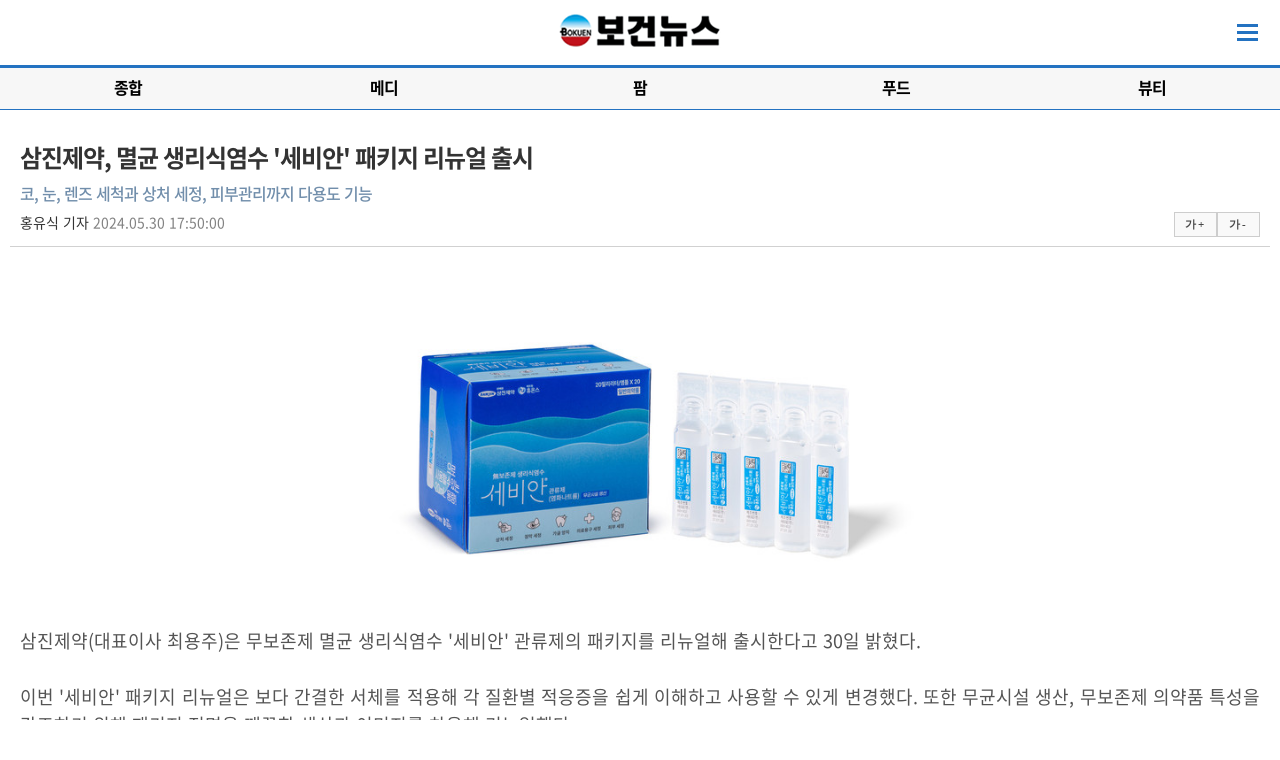

--- FILE ---
content_type: text/html; charset=utf-8
request_url: http://m.bokuennews.com/m/m_article.html?no=244810
body_size: 10066
content:
<!DOCTYPE html PUBLIC "-//W3C//DTD XHTML 1.0 Transitional//EN" "http://www.w3.org/TR/xhtml1/DTD/xhtml1-transitional.dtd">
<html xmlns="http://www.w3.org/1999/xhtml" lang="ko">
<head>
<meta http-equiv="Content-Type" content="text/html; charset=utf-8" />
<meta name="viewport" content="width=device-width,initial-scale=1.0,minimum-scale=1.0,maximum-scale=1.0,user-scalable=no">
<link rel='shortcut icon' href='http://www.bokuennews.com/favicon.ico'>
<title>삼진제약, 멸균 생리식염수 '세비안' 패키지 리뉴얼 출시</title>
<link href="/data/skin/layout/1/m03/images/mobile/m_index.css?" type="text/css" rel="stylesheet" />
<link href="/data/skin/layout/1/m03/images/mobile/css/font-awesome.min.css" rel="stylesheet">


        <meta name="viewport" content="width=device-width,initial-scale=1.0,maximum-scale=1.0,minimum-scale=1.0,user-scalable=no">
        <link rel='stylesheet' type='text/css' href='/data/cache/skin/1/MOBILE_MENU_ALL-cnts.css?20090508101900'/>
            <link href="/data/cache/skin/1/articleMM-cnts.css?v=1725922676" type="text/css" rel="stylesheet" />
<meta name="Subject" content="삼진제약, 멸균 생리식염수 '세비안' 패키지 리뉴얼 출시" />
<meta name="Title" content="삼진제약, 멸균 생리식염수 '세비안' 패키지 리뉴얼 출시" />
<meta property="og:title" content="삼진제약, 멸균 생리식염수 '세비안' 패키지 리뉴얼 출시" />
<meta name="Description" content="





삼진제약(대표이사 최용주)은 무보존제 멸균 생리식염수 &amp;#39;세비안&amp;#39; 관류제의 패키지를 리뉴얼해 출시한다고 30일 밝혔다.

이번 &amp;#39;세비안&amp;#39; 패키지 리뉴얼은 보다 간결한 서체를.." />
<meta property="og:description" content="





삼진제약(대표이사 최용주)은 무보존제 멸균 생리식염수 &amp;#39;세비안&amp;#39; 관류제의 패키지를 리뉴얼해 출시한다고 30일 밝혔다.

이번 &amp;#39;세비안&amp;#39; 패키지 리뉴얼은 보다 간결한 서체를.." />
<meta property="og:url" content="http://www.bokuennews.com/news/article.html?no=244810" />
<meta property="og:type" content="website" />
<meta name="Copyright" content="보건신문, 보건뉴스" />
<meta name="Keyword" content="보건의약계 전문신문, 종합전문지, 의학전문지, 약학전문지, 의약전문지, 보건전문지, 건강전문지" />

<script type='text/javascript' src='/plugin/jquery/jquery-1.7.2.min.js'></script>
<script type='text/javascript' src='/plugin/jquery/jquery-ui-1.7.2.custom.min.js'></script>
<script type='text/javascript' src='/js/iecontrol.js'></script>
<script type='text/javascript' src='/js/xml_supports.js'></script>
<script type='text/javascript' src='/js/jindo/asset/jindo.js' charset='utf-8'></script>
<script type='text/javascript' src='/js/jindo/jindo_mobile_component.js' charset='utf-8'></script>
<script type='text/javascript' src='/js/input.js'></script>
<script type='text/javascript' src='/js/blockui/jquery.blockUI.js'></script>

<title>보건산업 대표 종합전문지-보건신문</title>

</head>

<body>
<!--script src="http://ad.tjtune.com/cgi-bin/PelicanC.dll?impr?pageid=09bp&out=script" charset="euc-kr"></script-->
<!-- 20190703 cs12188 -->
<script src="//ad.tjtune.com/cgi-bin/PelicanC.dll?impr?pageid=0BoW&out=script" charset="euc-kr"></script>
<!-- //20190703 cs12188 -->
<!--script src="http://ad.tjtune.com/cgi-bin/PelicanC.dll?impr?pageid=09bo&out=script" charset="euc-kr"></script-->
<!--전체-->
<div id="wrap">

    <!--//상단영역-->
    <div id="header">
	     <script type="text/javascript" src="/js/dist/html5shiv.js"></script>
<!--나눔웹폰트 적용-->
<script src="//ajax.googleapis.com/ajax/libs/webfont/1.4.7/webfont.js"></script>
<script>
  WebFont.load({
    custom: {
        families: ['Nanum Gothic'],
        urls: ['http://fonts.googleapis.com/earlyaccess/nanumgothic.css']
    }
  });
</script>
<!--나눔웹폰트 적용 //-->

<script language="javascript">
//토글메뉴 관련
  var $menu1_type="DOWN";
  $(document).ready(function() {
      $(".btn_right_search").click(function(){
                        //$('#mainMenuContainer').show('slide', '', 2000); 
              $('#mainMenuContainer').show();
              $("body").css({overflow:'hidden'}).bind('touchmove', function(e){e.preventDefault()});
              $("#TOGGLE_BG").show();
                });
      
      $("#menuClose").click(function(){
          $("#mainMenuContainer").hide();
          $("#TOGGLE_BG").hide();
          $("body").unbind('touchmove');
      });
      
      $("#TOGGLE_BG").click(function(){
          $("#mainMenuContainer").hide();
          $("#TOGGLE_BG").hide();
          $("body").unbind('touchmove');
      });
            
      $("#SERVICE_CATEGORY").click(function(){
          $("#news-category-list").slideToggle( "fast" );
          if($menu1_type=='DOWN'){
            $("#SERVICE_CATEGORY > i").removeClass("fa-chevron-up");
            $("#SERVICE_CATEGORY > i").addClass("fa-chevron-down");
            $menu1_type="UP";
          }else{
            $("#SERVICE_CATEGORY > i").removeClass("fa-chevron-down");
            $("#SERVICE_CATEGORY > i").addClass("fa-chevron-up");
            $menu1_type="DOWN";
          } 
      });
   });
  
  function blockUiCall()
  {
  	$.blockUI({ 
          message: '<h1 style="font-size: 29px;">Please wait.</h1>',
          css: { 
              border: 'none', 
              padding: '15px', 
              backgroundColor: '#000', 
              '-webkit-border-radius': '10px', 
              '-moz-border-radius': '10px', 
              opacity: .5, 
              color: '#fff' 
              }
      });
  }

  function unblockUiCall()
  {
  	$.unblockUI();
  } 
</script>

<div id="TOGGLE_BG"></div><!---중간 레이어---->

<div class="header">
  <h1><a href="/m/"> <img src="/data/skin/layout/1/m03/images/mobile/m_logo.png"/></a></h1> 	
  <a href="#" class="btn_right_search"><img src="/data/skin/layout/1/m03/images/mobile/btn_left_reveal.png" alt="메뉴보기"></a> 	
</div>

<div class="menu">
    <ul>
              	<li id="MOBILE_MENU0"  class="line "><a href="/m/index.html"  >종합</a></li>
              	<li id="MOBILE_MENU1"  class="line "><a href="/m/m_section_list_all.html?sec_no=70"  >메디</a></li>
              	<li id="MOBILE_MENU2"  class="line "><a href="/m/m_section_list_all.html?sec_no=71"  >팜</a></li>
              	<li id="MOBILE_MENU3"  class="line "><a href="/m/m_section_list_all.html?sec_no=72"  >푸드</a></li>
              	<li id="MOBILE_MENU4"  class=" "><a href="/m/m_section_list_all.html?sec_no=67"  >뷰티</a></li>
          </ul>
</div>

      <aside id="mainMenuContainer" style="height:100%;display:none;">				
      		<nav class="mainMenuContainer-inner">
      			<div class="closebox"><a id="menuClose"><i class="close-btn">X</i></a></div>
      				
      			<section class="tmenu border-box">
      				<a href="/m/index.html">
      					<h2 class="ft-fa1">메인화면으로 이동</h2>			
      					<i class="fa fa-chevron-right"></i>
      				</a>
      			</section>
      			<section class="tmenu border-box">
      				<a id="SERVICE_CATEGORY">
      					<h2 class="ft-fa1">섹션 카테고리</h2>			
      					<i class="fa fa-chevron-up"></i>
      				</a>
      			</section>
      			<ul id="news-category-list">      				
      					<li class="border-box ft-fa2"><a href="/m/m_section_list_all.html?sec_no=56" class="border-box" title="종합">종합</a></li>
      					<li class="border-box ft-fa2"><a href="/m/m_section_list_all.html?sec_no=70" class="border-box" title="메디뉴스">메디뉴스</a></li>
      					<li class="border-box ft-fa2"><a href="/m/m_section_list_all.html?sec_no=71" class="border-box" title="팜뉴스">팜뉴스</a></li>
      					<li class="border-box ft-fa2"><a href="/m/m_section_list_all.html?sec_no=72" class="border-box" title="푸드뉴스">푸드뉴스</a></li>
						<li class="border-box ft-fa2"><a href="/m/m_section_list_all.html?sec_no=67" class="border-box" title="뷰티뉴스">뷰티뉴스</a></li>
						<li class="border-box ft-fa2"><a href="/m/m_section_list_all.html?sec_no=73" class="border-box" title="오피니언">오피니언</a></li>
						<li class="border-box ft-fa2"><a href="/m/m_section_list_all.html?sec_no=74" class="border-box" title="포토">포토</a></li>
						<li class="border-box ft-fa2"><a href="/m/m_section_list_all.html?sec_no=97" class="border-box" title="피플n피플">피플n피플</a></li>
						<li class="border-box ft-fa2"><a href="/m/m_section_list_all.html?sec_no=68" class="border-box" title="서금요법·수지침">서금요법·수지침</a></li>
	      				<li ><a href="/m/pdf.html" target="_blank">PDF 보기</a></li>
   				</ul>			
      			<section class="tmenu border-box">
      				<a href="/?mobile" target="_blank" title="PC버전">
      					<h2 class="ft-fa1">PC버전으로 보기</h2>			
      					<i class="fa fa-chevron-right"></i>
      				</a>
      			</section>
      			<p class="copy ft-fa3">copyright ⓒ 보건뉴스 all rights reserved.</p>		
      		</nav>
      </aside>    
    </div>
    <!--상단영역//-->
    
    <!--본문영역-->
    <div id="container">
    	<div class="layout_container"><!--컨테이너 레이아웃-->
            <div class="container"><!--컨테이너영역-->
              <div id="mflick" ><!--MWCMS add-->
                <div class="flick-container"><!--MWCMS add-->
                <!--[@CACHE_CONTENT_START@]--><!--절대 지우지 말것!!-->
                <div style='width:100%; height:8px;'></div>
<link href="/js/ckeditor/contents.css?v=1" rel="stylesheet" type="text/css" />
<link rel="image_src" href="/data/design/logo/toplogo_20201217162740.jpg" />
<div class="m01_arvM">
	<div class="viewsubject">
		<div class="arvtitle">
			<div class="hbox">
				<h2>삼진제약, 멸균 생리식염수 '세비안' 패키지 리뉴얼 출시</h2>
				<h3>코, 눈, 렌즈 세척과 상처 세정, 피부관리까지 다용도 기능</h3>
				<p class="arvdate"><span>홍유식 기자 </span> 2024.05.30 17:50:00</p>
				<span class="util">
					<ul>
						<li class="fontUp"><a href="#" onClick="javascript:news_large();">가 +</a></li>
						<li class="fontDown"><a href="#" onClick="javascript:news_small();">가 -</a></li>
					</ul>
				</span>
			</div>
		</div>
		<div class="cnt_view news_body_area">
			<!-- 기사본공 필수 공용 : Smart Editor Style Sheet -->
			<div id="news_body_area" class="smartOutput">
				<div class="align-center">
<div class="figure image" style="width:558px"><img alt="" height="354" src="/data/photos/cdn/20240522/art_1717058942.jpg" width="558" />
<div class="figcaption"></div>
</div>
</div>

<p>삼진제약(대표이사 최용주)은 무보존제 멸균 생리식염수 &#39;세비안&#39; 관류제의 패키지를 리뉴얼해 출시한다고 30일 밝혔다.<br />
<br />
이번 &#39;세비안&#39; 패키지 리뉴얼은 보다 간결한 서체를 적용해 각 질환별 적응증을 쉽게 이해하고 사용할 수 있게 변경했다. 또한 무균시설 생산, 무보존제 의약품 특성을 강조하기 위해 패키지 전면을 깨끗한 색상과 이미지를 차용해 리뉴얼했다.<br />
<br />
회사 측에 따르면 세비안은 코, 눈, 상처 부위 세정과 렌즈 세척, 피부관리에 사용하는 멸균 생리식염수로 의료 목적의 관류용 생리식염수를 다용도로 쓸 수 있게 소포장 출시한 일반의약품이다. 순도, 무균시험 등 5가지 관류용 검사를 마쳤다.<br />
<br />
생리식염수로 코를 세척하게 되면 비강내 점액, 알레르겐 등 각종 염증 매개 물질을 제거할 수 있고 비염 증상을 감소시키며 점액섬모기능을 향상시켜 바이러스와 세균의 침투를 줄일 수 있다.<br />
<br />
눈에 자주 착용하는 렌즈는 올바른 세척이 되지않을 경우 이물감, 시력감소, 충혈 등의 부작용이 생길 수 있기 때문에 보습액을 쓰기 전후, 멸균 생리식염수로 세척하는 과정이 꼭 필요하다.<br />
<br />
마스크 착용으로 인한 접촉 피부염과 아토피 피부염, 습진 등의 피부질환에도 세비안을 사용할 수 있다. 특히 SNS를 통해 셀프 피부관리법으로 인기를 끈 식염수팩은 멸균생리식염수를 적신 깨끗한 거즈를 피부 위에 올려둠으로써 트러블 및 피부 건조를 완화하는데 사용돼 화제가 된 바 있다.<br />
<br />
무보존제 멸균 생리식염수는 24시간이 지나면 박테리아 등 균이 최대치로 번식하기 때문에 개봉 후 전량 사용해야하고 남은 것은 폐기해야 하는 특징이 있다. 때문에 대용량 생리식염수는 사용에 주의가 필요하다.<br />
<br />
삼진제약 세비안은 세균 번식의 위험을 줄이기 위해 20ml 분량의 소포장으로 출시됐으며 말랑말랑한 고밀도 폴리에틸렌 포장으로 사용하기 불편한 딱딱한 폴리프로필렌 포장의 생리식염수 제품보다 편리하다.<br />
<br />
삼진제약 관계자는 &quot;환절기나 여름철 물놀이 후 등, 코와 눈의 세척이나 상처가 낫을 때의 오염물질 세척에 필수적&quot;이라며 &quot;삼진제약 세비안은 오염의 위험이 적은 일회용 멸균생리식염수로 내 몸을 지키는 위생관리에 도움이 될 것&quot;이라고 밝혔다.</p>
				<!-- 20200128 cs12850 기사 본문 아래 배너
				<div style="text-align:center;"><a href="http://m.jilgyungyi.com/map/pharmacy.html"><img src="/data/banner/20200129_bk_banner.gif"></a></div>
				<!-- //20200128 cs12850 기사 본문 아래 배너 -->
			</div>

			<script type="text/javascript">
				var WCMS_PHOTO_LIMIT_WIDTH = parseInt("630");

				$("img[xtype='photo']").load(function(obj) {
					var title = $(this).attr('title');
					$(this).attr('alt', title);
					$(this).removeAttr('title');

					var image_align_class = "";
					var clazz = $(this).attr('class');
					if (clazz != null && clazz.length > 0) {
						image_align_class = " "+clazz;
					}

					$(this).attr('class', 'img');
					$(this).removeAttr('xtype');

					var w = parseInt($(this).css('width'));
					if (isNaN(w)) {
						w = 0;
					}
					var h = parseInt($(this).css('height'));
					if (isNaN(h)) {
						h = 0;
					}

					if (w <= 0) {
						var timg = new Image();
						timg.src = this.src;
						w = parseInt(timg.width);
						if (isNaN(w)) {
							//...
						}
					}
					if (w > WCMS_PHOTO_LIMIT_WIDTH) {
						var pct = parseFloat(WCMS_PHOTO_LIMIT_WIDTH) / parseFloat(w);
						w = WCMS_PHOTO_LIMIT_WIDTH;

						if (pct > 0 && pct < 1 && h > 0) {
							h = Math.floor(parseFloat(h) * pct);
						}
					}
					$(this).css('width', w+"px");

					if (h > 0) {
						$(this).css('height', h+"px");
					}


					//$(this).wrap("<div class='imgframe"+image_align_class+"' style='width:"+w+"px;'></div>");
					if (title != null && title.length > 1) { // 기본 공백 무시
						if (title.indexOf('▲') == -1) {
							title = '▲ ' + title;
						}
						$(this).after("<div class='imgcaption2'><p style='margin:0; padding:5px; font-size:12px; text-align:left;  background:#333; color:#fff; line-height:1.4em;'>"+title+"</p></div>");
					}
				});
			</script>


			<div style="clear:both"></div>

		<meta name="nate-note" content="원문 제목: 삼진제약, 멸균 생리식염수 '세비안' 패키지 리뉴얼 출시"></div>

		<!-- 기사 공유 -->
		<div class="util2">
			<ul class="sns">
				<li style="margin-right:5px;"><a href="javascript:;" id="kakao-link-btn"><img src="/images/sns/article_view_icon_kko.png" alt="카카오톡"></a></li>
				<li style="margin-right:5px;"><A HREF="javascript:band_share();"><img src="/images/sns/article_view_icon_band.png" alt="네이버"></a></li>
				<li style="margin-right:5px;"><a href="javascript:facebook_share('http%3A%2F%2Fwww.bokuennews.com%2Fnews%2Farticle.html%3Fno%3D244810');"><img src="/images/sns/article_view_icon_fb.png" alt="페이스북"></a></li>
				<li style="margin-right:5px;"><A HREF="#openSns" onclick="javascript:CenterWin('https://twitter.com/intent/tweet?text=%EC%82%BC%EC%A7%84%EC%A0%9C%EC%95%BD%2C+%EB%A9%B8%EA%B7%A0+%EC%83%9D%EB%A6%AC%EC%8B%9D%EC%97%BC%EC%88%98+%27%EC%84%B8%EB%B9%84%EC%95%88%27+%ED%8C%A8%ED%82%A4%EC%A7%80+%EB%A6%AC%EB%89%B4%EC%96%BC+%EC%B6%9C%EC%8B%9C&url=http%3A%2F%2Fwww.bokuennews.com%2Fnews%2Farticle.html%3Fno%3D244810','twitter','toolbar=no,location=no,directories=no,status=no,menubar=no,scrollbars=yes,resizable=yes,width=600,height=430'); return false;"><img src="/images/sns/article_view_icon_tw.png" alt="트위치"></a></li>
			</ul>
		</div>
		<!-- //기사 공유 -->

		<div style="clear:both"></div>

						<!----TOP버튼------>
		<style type="text/css">
			.fixed1 {width:50px; height:50px; left:80%; margin-right:-620px;top:430px;z-index:1;opacity : 0.0;}
		</style>
		<!--div class="fixed1" style="position:fixed;"><a href="#top"><img src="/data/skin/content/1/m01_arvM/images/topbtn_icon.png"  alt="맨 위로"/></a></div-->
		<div class="fixed1" style="position:fixed;"><a ><img src="/data/skin/content/1/m01_arvM/images/topbtn_icon.png"  alt="맨 위로"/></a></div>

				</div>

		<!-- 의견글// -->
		<div id="commentPane"></div>
		<script type="text/javascript">
			var cmtPageNo = 1;

			loadComment = function(pageNo) {
				if (pageNo == 0) {
					return;
				}
				cmtPageNo = pageNo;
				$.get('/news/comment_mobile.html', {no:244810, target_code:'A', sid:'9330874ac26a308dc60d0c31641be231',
				page:cmtPageNo}, function(data) {
					$('#commentPane').html(data);
				});
			};

			writeComment = function() {
				if (!validate($('#cmtWrite').get(0))) {
					return;
				}
				var cmtName = $('#name').val();
				var cmtPass = $('#passwd').val();
				var cmtTitle = $('#name').val();
				var cmtImoticon = $('.imoticon').val();
				var cmtBody = $('#body').val();
				var spamAuth = $('#spamauth').val();

				$('input.imoticon:checked').each(function() {
					cmtImoticon = $(this).val();
				});

				$.post('/news/comment.php', {mode:'add', no:244810, name:cmtName, passwd:cmtPass,
					title:cmtTitle, imoticon:cmtImoticon, body:cmtBody,
				spamauth:spamAuth, target_code:'A'}, function(data) {
					if (data != "OK") {
						alert(data);
						return;
					}

					loadComment(cmtPageNo);
				});
			};

			delComment = function(cmtNo, isConfirm) {
				if (isConfirm && !confirm('의견글을 삭제하시겠습니까?')) {
					return;
				}
				var cmtPasswd = $('#rpl_del_pwd_'+cmtNo).val();
				$.post('/news/comment.php', {mode:'del', no:244810, cmt_no:cmtNo,
					target_code:'A', page:cmtPageNo,
				passwd:cmtPasswd}, function(data) {
					if (data != "OK") {
						alert(data);
						return;
					}
					loadComment(cmtPageNo);
				});
			};

			recmdComment = function(cmtNo, recmdType) {
				$.post('/news/comment.php', {mode:'recmd', no:244810, cmt_no:cmtNo,
				target_code:'A', type:recmdType}, function(data) {
					if (data != "OK") {
						alert(data);
						return;
					}
					loadComment(cmtPageNo);
				});
			};

			loadComment(cmtPageNo);
		</script>
		<!-- //의견글 -->
	</div>
	<div style="height:0px; clear:both; background-color: #fff;"></div>
	<script src="https://t1.kakaocdn.net/kakao_js_sdk/2.4.0/kakao.min.js"></script>
	<script type="text/javascript">
		Kakao.init('b2a9124ba64e4194eb158dac263e9ce6');
		// // 카카오링크 버튼을 생성합니다. 처음 한번만 호출하면 됩니다.
		 Kakao.Share.createDefaultButton({
        container: '#kakao-link-btn',  // 카카오톡 공유 id
        objectType: 'feed',
        content: {
            title: $(".m01_arvM .arvtitle .hbox h2").text(), // 본문 제목
            imageUrl: '',
            link: {
                mobileWebUrl: window.document.location.href,
                webUrl: window.document.location.href
            }
        },
        buttons: [
            {
                title: '웹으로 보기',
                link: {
                    mobileWebUrl: window.document.location.href,
                    webUrl: window.document.location.href
                }
            }
        ]
    });
	</script>
	<SCRIPT LANGUAGE="JavaScript">
		function twitter_share() {
			var title = $(".m01_arvM .arvtitle .hbox h2").text();
			var url = window.document.location.href;
			var twitter_url = "https://twitter.com/intent/tweet?text=" + title +
			"&url=" + url + "&original_referer=&ref=twit";
			var twwin = window.open(twitter_url, 'twwin',
			'menubar=yes,toolbar=yes,status=yes,resizable=yes,location=yes,scrollbars=yes');
			if (twwin) twwin.focus();
		}

		function kakao_share() {
			var url = window.document.location.href;
			var kakao_url = "https://story.kakao.com/share?url=" + url + "&ref=kko";
			var kawin = window.open(kakao_url, 'kawin ', 'menubar=yes,toolbar=yes,status=yes,resizable=yes,location=yes,scrollbars=yes');
			if (kawin) kawin.focus();
		}

		function band_share() {
			var url = window.document.location.href;
			var encodeRoute = encodeURIComponent(window.location.href);
			var title = $(".m01_arvM .arvtitle .hbox h2").text();
			var band_url = "https://band.us/plugin/share?body=" + encodeURIComponent(title + '\n') + encodeRoute + "&route=" + encodeRoute;
			var nvwin = window.open(band_url, 'nvwin', 'menubar=yes,toolbar=yes,status=yes,resizable=yes,location=yes,scrollbars=yes');
			if (nvwin) nvwin.focus();
		}

		function naver_share() {
			var url = window.document.location.href;
			var naver_url = "http://blog.naver.com/openapi/share?url=" + url;
			var nvwin = window.open(naver_url, 'nvwin', 'menubar=yes,toolbar=yes,status=yes,resizable=yes,location=yes,scrollbars=yes');
			if (nvwin) nvwin.focus();
		}


		function line_share() {
			var url = encodeURIComponent(window.document.location.href);
			var title = $(".article_view .article_head .title").text();
			var line_url = "https://social-plugins.line.me/lineit/share?url=" + url;
			var lnwin = window.open(line_url, 'lnwin', 'menubar=yes,toolbar=yes,status=yes,resizable=yes,location=yes,scrollbars=yes');
			if (lnwin) lnwin.focus();
		}

		function facebook_share() {
			var url = window.document.location.href;
			var facebook_url = "https://www.facebook.com/sharer/sharer.php?u=" + url +
			"&display=popup&ref=plugin&src=share_button";
			var fawin = window.open(facebook_url, 'fawin', 'width=600,height=500,scrollbars=no,resizable=no');
			if (fawin) fawin.focus();
		}



		function CenterWin(url,winname,features)
		{
			features = features.toLowerCase();
			len = features.length;
			sumchar= "";

			for (i=1; i <= len; i++) // 빈칸 제거
			{
				onechar = features.substr(i-1, 1);
				if (onechar != " ") sumchar += onechar;
			}

			features = sumchar;
			sp = new Array();
			sp = features.split(',', 10); // 배열에 옵션을 분리해서 입력
			splen = sp.length; // 배열 갯수

			for (i=0; i < splen; i++) // width, height 값을 구하기 위한 부분
			{
				if (sp[i].indexOf("width=") == 0) // width 값일때
				{
					width = Number(sp[i].substring(6));
				}
				else if (sp[i].indexOf("height=") == 0) // height 값일때
				{
					height = Number(sp[i].substring(7));
				}
			}

			sleft = (screen.width - width) / 2;
			stop = (screen.height - height) / 2;
			features = features + ",left=" + sleft + ",top=" + stop;
			popwin = window.open(url,winname,features);
		}
	</script>
	<script type="text/javascript">
		<!----top버튼관련----->
		var $button = $('.fixed1');

		//$(document.body).on('click', $button, function(e){
		$('.fixed1').click(function(){
			$('html, body').animate({ scrollTop: 0}, 'fast');
		});

		$(window).on('load scroll resize', function(){

			var _btnTop = $button.position().top;
			var _scroll = $(window).scrollTop();

			if( _scroll <= 1){
				$button.animate({ opacity: 0.0 }, 50).dequeue();
			} else {
				$button.animate({ opacity: 1.0}, 50).dequeue();
			}

			if ( _btnTop <= 0 ){
				$button.css('visibility','hidden').next().css({
					visibility : 'visible',
					marginBottom : _btnTop
				});
			} else {
				$('.fixed1').css('visibility','visible');
			}

		});
	</script>
	<script type="text/javascript">
		var art_font_size = 16;
		var art_max_width = 630;
		$(function() {
			$(".fontUp").click(function(e) {
				e.preventDefault();
				art_font_size++;
				if (art_font_size > 20)
				art_font_size = 20;
				news_reset_font();
			});

			$(".fontDown").click(function(e) {
				e.preventDefault();
				art_font_size--;
				if (art_font_size < 9)
				art_font_size = 9;
				news_reset_font();
			});

		});
		/*function news_large(e)
		{
		e.preventDefault();
		art_font_size++;
		if (art_font_size > 20)
		art_font_size = 20;
		news_reset_font();
		}*/

		/*function news_small(e)
		{
		e.preventDefault();
		art_font_size--;
		if (art_font_size < 9)
		art_font_size = 9;
		news_reset_font();
		}*/

		function news_reset_font()
		{
			$('#news_body_area').css('fontSize', art_font_size+'px');
		}

		function go_top(orix,oriy,desx,desy) {
			var Timer;
			if (document.body.scrollTop == 0) {
				var winHeight = document.documentElement.scrollTop;
			} else {
				var winHeight = document.body.scrollTop;
			}
			if(Timer) clearTimeout(Timer);
			startx = 0;
			starty = winHeight;
			if(!orix || orix < 0) orix = 0;
			if(!oriy || oriy < 0) oriy = 0;
			var speed = 7;
			if(!desx) desx = 0 + startx;
			if(!desy) desy = 0 + starty;
			desx += (orix - startx) / speed;
			if (desx < 0) desx = 0;
			desy += (oriy - starty) / speed;
			if (desy < 0) desy = 0;
			var posX = Math.ceil(desx);
			var posY = Math.ceil(desy);
			window.scrollTo(posX, posY);
			if((Math.floor(Math.abs(startx - orix)) < 1) && (Math.floor(Math.abs(starty - oriy)) < 1)){
				clearTimeout(Timer);
				window.scroll(orix,oriy);
			}else if(posX != orix || posY != oriy){
				Timer = setTimeout("go_top("+orix+","+oriy+","+desx+","+desy+")",15);
			}else{
				clearTimeout(Timer);
			}
		}
	</script>

	<SCRIPT LANGUAGE="JavaScript">
		<!--
		function sendSns(sns, url, txt)
		{
			var o;
			var _url = url;
			var _txt = txt;
			var _br  = encodeURIComponent('\r\n');

			switch(sns)
			{
				case 'facebook':
				o = {
					method:'popup',
					url:'http://www.facebook.com/sharer/sharer.php?m2m&u=' + _url
				};
				break;

				case 'twitter':
				o = {
					method:'popup',
					url:'http://twitter.com/intent/tweet?text=' + _txt + '&url=' + _url
				};
				break;

				case 'google':
				o = {
					method:'popup',
					url:'http://www.google.com/bookmarks/mark?op=add&title=' + _txt + '&bkmk=' + _url
				};
				break;


				case 'line':
				o = {
					method:'popup',
					url:'http://line.me/R/msg/text/?' + _txt + ' 더보기 : ' + _url
				};
				break;

				case 'kakaotalk':
				o = {
					method:'web2app',
					param:'sendurl?msg=' + _txt + '&url=' + _url + '&type=link&apiver=2.0.1&appver=2.0&appid=dev.epiloum.net&appname=' + _txt,
					a_store:'itms-apps://itunes.apple.com/app/id362057947?mt=8',
					g_store:'market://details?id=com.kakao.talk',
					a_proto:'kakaolink://',
					g_proto:'scheme=kakaolink;package=com.kakao.talk'
				};
				break;

				case 'kakaostory':
				o = {
					method:'web2app',
					param:'posting?post=' + _txt + _br + _url + '&apiver=1.0&appver=2.0&appid=dev.epiloum.net&appname=' + _txt,
					a_store:'itms-apps://itunes.apple.com/app/id486244601?mt=8',
					g_store:'market://details?id=com.kakao.story',
					a_proto:'storylink://',
					g_proto:'scheme=kakaolink;package=com.kakao.story'
				};
				break;

				case 'band':
				o = {
					method:'web2app',
					param:'create/post?text=' + _txt + _br + _url,
					a_store:'itms-apps://itunes.apple.com/app/id542613198?mt=8',
					g_store:'market://details?id=com.nhn.android.band',
					a_proto:'bandapp://',
					g_proto:'scheme=bandapp;package=com.nhn.android.band'
				};
				break;

				default:
				alert('지원하지 않는 SNS입니다.');
				return false;
			}

			switch(o.method)
			{
				case 'popup':
				window.open(o.url);
				break;

				case 'web2app':
				if(navigator.userAgent.match(/android/i))
				{
					// Android
					setTimeout(function(){ location.href = 'intent://' + o.param + '#Intent;' + o.g_proto + ';end'}, 100);
				}
				else if(navigator.userAgent.match(/(iphone)|(ipod)|(ipad)/i))
				{
					// Apple
					setTimeout(function(){ location.href = o.a_store; }, 200);
					setTimeout(function(){ location.href = o.a_proto + o.param }, 100);
				}
				else
				{
					alert('이 기능은 모바일에서만 사용할 수 있습니다.');
				}
				break;
			}
		}
		//-->
	</SCRIPT>
	<div style="padding:0 10px;">
		<a href="http://www.kolmarbnh.co.kr/"><img src="/data/banner/20210414_banner.gif" style="width:100%;" alt=""></a>
	</div><div style='width:100%; height:20px;'></div>
             
            	  <!--[@CACHE_CONTENT_END@]--><!--절대 지우지 말것!!-->
                </div><!--MWCMS add-->
              </div><!--MWCMS add-->
            </div><!--//컨테이너영역--> 
        </div><!--//컨테이너 레이아웃-->    
    </div>
    <!--//본문영역-->
    
    <!--//하단영역-->
    <div id="footer">
    <!-- 메뉴 네비게이션 -->

<!-- 기사검색 -->
<div class="search">
	<form name="search_form1" style="margin: 0pt; text-align: center;" action="m_search_result.html" method="post">
		<input name="search"  class="img" value="" />
		<button type="button" class="search_btn" onclick="search_form1.submit();" style="cursor:pointer">검색</button>
	</form>
</div>
<!-- 기사검색 -->

	<div class="btn">
		<ul>
	      <li><a href="http://www.bokuennews.com/?mobile"><img src="/data/skin/layout/1/m03/images/mobile/btn_pc.gif"  alt="pc버전"/></a></li>
	      <li><a href="/m/"><img src="/data/skin/layout/1/m03/images/mobile/btn_home.gif" alt="홈으로"/></a></li>
	      	        <li><a href="m_member_login.html"><img src="/data/skin/layout/1/m03/images/mobile/btn_login.gif"  alt="로그인"/></a></li>
	      		</ul>
	</div>
	<div class="add">
		<span><em></em><br />
		Copyright 보건뉴스 ALL rights reserved. 
		</span> 
	</div>
  
<!-- ABC 통계 -->
<script type='text/javascript' src='/data/skin/layout/1/m03/images/abc_stat_20150119.js'></script>
<!-- End ABC 통계 -->

<script type="text/javascript">
	$.post("//weblog.ssc.co.kr/weblog", "referer="+encodeURIComponent(document.referrer)+"&site_code=bokuennews");
	
	$(function(){
		$("a").click(function(){
			var type = $(this).data("cnt_type");
			if(typeof(type) != "undefined")
			{
				$.post("//weblog.ssc.co.kr/weblog/tracking", "site_code=bokuennews&type="+type+"&target_url="+encodeURIComponent($(this).attr("href")));
			}
		});
	});
</script> 
    </div>
    <!--하단영역//-->

</div>
<!--//전체-->
</body>
</html>

<!-- MAKE CACHE (2024-09-10 07:57:56) -->

--- FILE ---
content_type: text/css
request_url: http://m.bokuennews.com/data/skin/layout/1/m03/images/mobile/m_index.css?
body_size: 3231
content:
@charset "utf-8";
/* 토글메뉴 */
/* HTML5 display-role reset for older browsers */
article, aside, details, figcaption, figure, 
footer, header, hgroup, menu, nav, section {display: block;}
body {line-height: 1;}
ol, ul {list-style: none;}
blockquote, q {quotes: none;}
blockquote:before, blockquote:after,
q:before, q:after {	content: ''; content: none; }
table {	border-collapse: collapse;	border-spacing: 0;}
#TOGGLE_BG {width:100%; height:100%; background:#000; opacity:0.70; filter:alpha(opacity=70); position:fixed; left:0; top:0; display:none; z-index:100;}

@font-face {
    font-family: 'Noto Sans KR';
    font-style: normal;
    font-weight: 100;
    src: local('Noto Sans Thin'), local('NotoSans-Thin'),
    url(/new/font/NotoSansKR-Thin-Hestia.eot),
    url(/new/font/NotoSansKR-Thin-Hestia.eot?#iefix) format('embedded-opentype'),
    url(/new/font/NotoSansKR-Thin-Hestia.woff) format('woff'),
    url(/new/font/NotoSansKR-Thin-Hestia.otf) format('opentype');
}

@font-face {
    font-family: 'Noto Sans KR';
    font-style: normal;
    font-weight: 300;
    src: local('Noto Sans Light'), local('NotoSans-Light'),
    url(/new/font/NotoSansKR-Light-Hestia.eot),
    url(/new/font/NotoSansKR-Light-Hestia.eot?#iefix) format('embedded-opentype'),
    url(/new/font/NotoSansKR-Light-Hestia.woff) format('woff'),
    url(/new/font/NotoSansKR-Light-Hestia.otf) format('opentype');
}

@font-face {
    font-family: 'Noto Sans KR';
    font-style: normal;
    font-weight: 350;
    src: local('Noto Sans DemiLight'), local('NotoSans-DemiLight'),
    url(/new/font/NotoSansKR-DemiLight-Hestia.eot),
    url(/new/font/NotoSansKR-DemiLight-Hestia.eot?#iefix) format('embedded-opentype'),
    url(/new/font/NotoSansKR-DemiLight-Hestia.woff) format('woff'),
    url(/new/font/NotoSansKR-DemiLight-Hestia.otf) format('opentype');
}

@font-face {
    font-family: 'Noto Sans KR';
    font-style: normal;
    font-weight: 400;
    src: local('Noto Sans Regular'), local('NotoSans-Regular'),
    url(/new/font/NotoSansKR-Regular-Hestia.eot),
    url(/new/font/NotoSansKR-Regular-Hestia.eot?#iefix) format('embedded-opentype'),
    url(/new/font/NotoSansKR-Regular-Hestia.woff) format('woff'),
    url(/new/font/NotoSansKR-Regular-Hestia.otf) format('opentype');
}

@font-face {
    font-family: 'Noto Sans KR';
    font-style: normal;
    font-weight: 500;
    src: local('Noto Sans Medium'), local('NotoSans-Medium'),
    url(/new/font/NotoSansKR-Medium-Hestia.eot),
    url(/new/font/NotoSansKR-Medium-Hestia.eot?#iefix) format('embedded-opentype'),
    url(/new/font/NotoSansKR-Medium-Hestia.woff) format('woff'),
    url(/new/font/NotoSansKR-Medium-Hestia.otf) format('opentype');
}

@font-face {
    font-family: 'Noto Sans KR';
    font-style: normal;
    font-weight: 700;
    src: local('Noto Sans Bold'), local('NotoSans-Bold'),
    url(/new/font/NotoSansKR-Bold-Hestia.eot),
    url(/new/font/NotoSansKR-Bold-Hestia.eot?#iefix) format('embedded-opentype'),
    url(/new/font/NotoSansKR-Bold-Hestia.woff) format('woff'),
    url(/new/font/NotoSansKR-Bold-Hestia.otf) format('opentype');
}

@font-face {
    font-family: 'Noto Sans KR';
    font-style: normal;
    font-weight: 900;
    src: local('Noto Sans Black'), local('NotoSans-Black'),
    url(/new/font/NotoSansKR-Black-Hestia.eot),
    url(/new/font/NotoSansKR-Black-Hestia.eot?#iefix) format('embedded-opentype'),
    url(/new/font/NotoSansKR-Black-Hestia.woff) format('woff'),
    url(/new/font/NotoSansKR-Black-Hestia.otf) format('opentype');
}

html,
body{margin:0;	font-family:'Noto Sans KR', '나눔바른고딕',Nanum Barun Gothic,sans-serif;	font-size:16px; line-height: 120%; word-spacing: 1px; }
* {-webkit-text-size-adjust:none;} /* iphone 글자크기 자동조정 방지 */
ol, ul{list-style:none;padding:0}
a{text-decoration:none;color:#000;}
a:hover,
a:active,
a:focus{text-decoration:none;}
img{border:none;}
form{display:inline}

@font-face {
  font-family: 'Nanum Barun Gothic';
  font-style: normal;
  font-weight: 400;
  src: url(font/Nanum Barun Gothic-Regular.eot);
  src: url(font/Nanum Barun Gothic-Regular.eot?#iefix) format('embedded-opentype'),
       url(font/Nanum Barun Gothic-Regular.woff2) format('woff2'),
       url(font/Nanum Barun Gothic-Regular.woff) format('woff'),
       url(font/Nanum Barun Gothic-Regular.ttf) format('truetype');
}
@font-face {
  font-family: 'Nanum Barun Gothic';
  font-style: normal;
  font-weight: 700;
  src: url(font/Nanum Barun Gothic-Bold.eot);
  src: url(font/Nanum Barun Gothic-Bold.eot?#iefix) format('embedded-opentype'),
       url(font/Nanum Barun Gothic-Bold.woff2) format('woff2'),
       url(font/Nanum Barun Gothic-Bold.woff) format('woff'),
       url(font/Nanum Barun Gothic-Bold.ttf) format('truetype');
}


.fa-chevron-right:before {content: "\f054";}
.fa-chevron-right2 { background:url(delta_icon1.png) 0px 0px no-repeat;}

#mainMenuContainer {position:absolute; width:250px; height:500px; top:0; left:0px; z-index:101000; transition:left .3s; background-color:#32394b; color:#fff;}
#mainMenuContainer .mainMenuContainer-inner {position:relative;}

/* close btn */
#mainMenuContainer .mainMenuContainer-inner .closebox {position:absolute; right:-48px; top:0px; z-index:88;}
#mainMenuContainer .mainMenuContainer-inner .closebox a {position:relative; width:48px; height:48px; cursor:pointer; display:block;}
#mainMenuContainer .mainMenuContainer-inner .closebox a i.close-btn {position:absolute; display:block; overflow:hidden; width:25px; height:25px; left:50%; top:50%; margin-left:-10.5px; margin-top:-10.5px; background:url(mobile_design.png) -120px -31px no-repeat; background-size:180px 110px; -moz-background-size:180px 110px; -webkit-background-size:180px 110px; text-indent:-5000px; z-index:11;}

#mainMenuContainer #news-category-list{overflow:hidden;}
#mainMenuContainer #news-category-list li {float:left; width:50%; border-bottom:1px solid #474d5d; border-right:1px solid #474d5d; box-sizing:border-box;}
#mainMenuContainer #news-category-list li a {  color:#fff; padding:15px 10px; display:block; overflow:hidden;white-space:nowrap;text-overflow:ellipsis; border-bottom:1px solid #232937;  border-right:1px solid #232937; }

#mainMenuContainer #news-category-list li:nth-child(even){border-right:0}
#mainMenuContainer #news-category-list li:nth-child(even) a{border-right:0}

#mainMenuContainer #search{background-color:#111; opacity:1; padding:7px}
#mainMenuContainer p.copy{margin:7px; text-align:center;}
#mainMenuContainer .tmenu { overflow:hidden; border-bottom:1px solid #474d5d; background-color:#3d4457; color:#fff;}
#mainMenuContainer .tmenu a {overflow:hidden; padding:15px; 10px;  border-bottom:1px solid #232937; display:block; color:#fff; cursor:pointer;}
#mainMenuContainer .tmenu a.on{color:#FFE400}
#mainMenuContainer .tmenu h2 {float:left; font-weight:normal;}
#mainMenuContainer .tmenu i {float:right;}


/* font size */
.ft-fa1 {font-size:100%;}
.ft-fa2 {font-size:88%;}
.ft-fa3 {font-size:75%;}
.ft-fa4 {font-size:69%;}




/* CSS Document */
@font-face{font-family:ng; src:url(font/Nanum Barun Gothic.eot); src:local(※), url(Nanum Barun Gothic.woff) format('woff')}
table/*,input,textarea,select,button*/{font-family:'Noto Sans KR', '나눔바른고딕',Nanum Barun Gothic,'맑은 고딕','Malgun Gothic','돋움',Dotum,'굴림',Gulim,Helvetica,sans-serif;}

img, fieldset, button {border:none;}	
hr, button img {display:none;}	
body, h1, h2, h3, h4, h5, h6, ul, li, ol, dl, dt, dd, div, p {margin:0; padding:0; list-style:none;}
li img {vertical-align:middle;} /* for IE imge margin */
a {text-decoration:none;}		
textarea {overflow:auto; font-size:1em;	padding:5px; border:1px solid #ccc;}
html:first-child select {padding-right:6px;	height:20px;} /* Opera 9 & Below Fix */
option {padding-right:6px;} /* Firefox Fix */
legend {position:absolute; top:0; left:0; width:0; height:0; margin:0; padding:0; overflow:hidden; visibility:hidden; font-size:0; line-height:0;} 


/* For Screen Reader */
input, textarea, select, img {color:#959595; vertical-align:middle;}
table caption {display:none;}
table {border-collapse:collapse;}
a, a:link, a:visited{color:#484848;text-decoration:none; border:0;}
a:hover{color:#666; text-decoration:none;}


#wrap_m{font-size:14px; padding:0; margin:0;}

/* headers  */	
.header{position:relative;height:65px; text-align:center}
.header h1{display:inline-block}
.header h1 a{display:inline-block;}
.header h1 img{vertical-align:top; margin-top: 8px;}
.header .btn_left_reveal{position:absolute;left:0;top:0;width:50px;height:50px}
.header .btn_left_reveal img{margin-top:25px}
.header .btn_right_search{position:absolute;right:0;top:0; height:50px}
.header .btn_right_search img{margin: 15px;width: 35px;height: 35px;}

.menu {position:relative; overflow: hidden; height: 41px; border-top:3px solid #2372c1; border-bottom:1px solid #2372c1; background-color:#f7f7f7;}
.menu ul {width:100%;left:0;top: 0;margin: 5px 0;height: 37px;}
.menu li {float: left; color: #fff; width:20%; text-align: center; height: 37px; position: relative; }
.menu li a {display: block;width: 100%;font-weight: bold;font-size: 16px;white-space: nowrap;letter-spacing: -1px;color: #000; height: 29px; line-height: 29px;}
.menu li.on a {color: #2372c1; position: absolute; border-bottom: 3px solid #2372c1; height: 37px; width: 100%; left: 0px; bottom: 0;}
.menu li.line  {float: left; color: #fff; width:20%; text-align: center; height: 37px; position: relative;  /*background: url("divider.png") right no-repeat;*/}

/* 본문 */
#container  {padding: 10px;}
#contents { font-size:13px;}
#contents h2 { padding:16px 0 6px 27px; border-bottom:2px solid #4c4f58; font-size:13px; color:#333; background:url(bur_img.gif) 17px 21px no-repeat;}

/* paging */
.paging_comm{width:100%;padding:10px 0 10px;text-align:center; border-bottom: 1px solid #d0d0d0;}
.paging_comm a{display:inline-block;overflow:hidden;width:35px;height:35px; vertical-align:top}
.paging_comm .prev_page1{float: left; margin-right:20px}
.paging_comm .next_page1{float: right; margin-left:20px}
.paging_comm a span{position:static;display:inline-block;margin-top:10px;width:10px;height:15px;text-indent:-1000em}
.paging_comm .prev_page1 span{background:url(btn_arr_lr.png) 0 0 no-repeat;background-size:24px 15px; z-index: 999;}
.paging_comm .next_page1 span{background:url(btn_arr_lr.png) -14px 0 no-repeat;background-size:24px 15px; z-index: 998;}
.paging_comm span.count1{display:inline-block;height:37px;font-size:16px;font-weight:bold;color:#666;line-height:36px;vertical-align:top;font-family:'helvetica',sans-serif}
.paging_comm span.count1 .vp1{color:#333}
.paging_comm span.count1 .tp1{color:#333}
.blind1 {overflow:hidden;position:absolute;width:1px;height:1px;font-size:1px;line-height:1px;text-indent:4px;white-space:nowrap}

/* 기사검색 */
.search {padding-top:10px; padding-bottom:10px; margin:0 auto;text-align: center; background-color:#fff; border-top:2px solid #f5f5f5; }
.search input {border:1px #ccc solid; height:28px; margin:0 2px 0 0 ;}
.search_btn{position:relative;width:58px;height:32px;border:0; background-color:#2372c1;font-size:12px;line-height:30px;color:#fff;letter-spacing:-1px;white-space:nowrap;-webkit-border-radius:0;-webkit-appearance:none}
.tbox .tinp{width:100%;height:26px;line-height:24px;border:0;color:#aeaeae;font-size:12px;vertical-align:top;font-weight:bold}


/* 하단 */
#footer {width:100%; padding:0 0 20px 0;  background:#f2f2f2; text-align:center;}
#footer .btn{ width: 198px; overflow:hidden; margin:0 auto; padding-bottom:10px; padding-top: 10px;}
#footer .btn ul li{ float:left; padding-right:3px;}
#footer .add { font-size:11px;  color:#c4c4c4;  font-family:"dotum"; letter-spacing:-1px;}
#footer .add span  { color:#818181; line-height:14px; color:#a7a7a7; } 
#footer .add em { font-style:normal; color:#666; line-height:18px;}

--- FILE ---
content_type: text/css
request_url: http://m.bokuennews.com/data/cache/skin/1/MOBILE_MENU_ALL-cnts.css?20090508101900
body_size: 2174
content:
/* m01_hdlM08 begin */
@charset "utf-8";

.m01_hdlM08 .main { border-bottom:1px solid #e4e4e4; padding-bottom:10px;}
.m01_hdlM08 .main:after {content:''; clear:both; display:block;}
.m01_hdlM08 .main h2 { margin-bottom:8px;font-size:16px; letter-spacing:-1px; }
.m01_hdlM08 .main h2 a { color:#000;letter-spacing:-0.5px; line-height:19px; }
.m01_hdlM08 .main dl { padding: 12px; width: 96%; }
.m01_hdlM08 .main dl dt{ float:left;  display: block; overflow: hidden; }
.m01_hdlM08 .main dl dt img { float:right; border:1px solid #e4e4e4; min-width: 140px; min-height: 100px; overflow: hidden; border:1px solid #e5e5e5; margin-right:8px; }
.m01_hdlM08 .main dl dd { overflow:hidden; position: relative; }
.m01_hdlM08 .main dl dd strong a { font-size:16px; color:#000;letter-spacing:-0.5px; display:block; margin-top:1px; margin-bottom: 10px; }
.m01_hdlM08 .main dl dd p a { color:#515151; line-height:19px; font-size:15px; margin-top:1px; margin-bottom: 10px; }
.m01_hdlM08 .main p {max-height:38px; overflow:hidden;}

.m01_hdlM08 .sub { overflow:hidden; width:47%; margin:5px 7px 5px 7px; float:left; }
.m01_hdlM08 .sub dl{ float:left; }
.m01_hdlM08 .sub dl dt img { border:1px solid #e4e4e4; width: 100%; height: auto; }
.m01_hdlM08 .sub dl dd { overflow:hidden; padding-top:8px; }
.m01_hdlM08 .sub dl dd p a{ color:#515151; line-height:17px; font-size:14px; }
.m01_hdlM08 .sub h2 { margin-bottom:8px;font-size:16px; letter-spacing:-1px; }
.m01_hdlM08 .sub h2 a { color:#000;letter-spacing:-0.5px; line-height:19px; }
/* m01_hdlM08 end */
/* m01_hdlM09 begin */
@charset "utf-8";

.m01_hdlM09 .main { padding-bottom:10px;}
.m01_hdlM09 .main:after {content:''; clear:both; display:block;}
.m01_hdlM09 .main h2 { margin-bottom:8px;font-size:16px; letter-spacing:-1px; }
.m01_hdlM09 .main h2 a { color:#000;letter-spacing:-0.5px; line-height:19px; }
.m01_hdlM09 .main dl { padding: 12px; width: 96%; }
.m01_hdlM09 .main dl dt{ float:left;  display: block; overflow: hidden; }
.m01_hdlM09 .main dl dt img { float:right; border:1px solid #e4e4e4; min-width: 140px; min-height: 100px; overflow: hidden; border:1px solid #e5e5e5; margin-right:8px; }
.m01_hdlM09 .main dl dd { overflow:hidden; position: relative; }
.m01_hdlM09 .main dl dd strong a { font-size:16px; color:#000;letter-spacing:-0.5px; display:block; margin-top:1px; margin-bottom: 10px; }
.m01_hdlM09 .main dl dd p a { color:#515151; line-height:19px; font-size:15px; margin-top:1px; margin-bottom: 10px; }


.m01_hdlM09 .sub { overflow:hidden; width:47%; margin:5px 7px 5px 7px; float:left; }
.m01_hdlM09 .sub dl{ float:left; }
.m01_hdlM09 .sub dl dt img { border:1px solid #e4e4e4; width: 100%; height: auto; }
.m01_hdlM09 .sub dl dd { overflow:hidden; padding-top:8px; }
.m01_hdlM09 .sub dl dd p a{ color:#515151; line-height:17px; font-size:14px; }
.m01_hdlM09 .sub h2 { margin-bottom:8px;font-size:16px; letter-spacing:-1px; }
.m01_hdlM09 .sub h2 a { color:#000;letter-spacing:-0.5px; line-height:19px; }
/* m01_hdlM09 end */
/* m01_arlM14 begin */
@charset "utf-8";

.m01_arlM14 {position:relative; padding:10px 10px 20px 10px; border:1px solid #ddd; text-align:center;}
.m01_arlM14 h2{ margin:0 0 7px 0; font-size:14px; letter-spacing:-1px; color:#000; text-align:left;}
.m01_arlM14 dl { display:inline-block; width: 30%; vertical-align: top; padding:10px 3px 0 3px; box-sizing:border-box; }
.m01_arlM14 dl dt img { border:1px solid #ccc; width:100%; /*max-width:70px; */}
.m01_arlM14 dl dd { font-size:13px; color:#000; line-height:18px; width:100%; padding-top:5px; }
.m01_arlM14 dl dd a { color:#000; font-size: 15px; text-decoration:none; letter-spacing:-1px; color: #666; font-family: "Nanum Gothic","Gulim",sans-serif!important; line-height: 1.4!important;}
.m01_arlM14 .more a {position:absolute; right:13px; top:10px;}
.m01_arlM14 .more a span { color:#f15316;}

.boxLineSol5 {border:1px solid #ddd;}
/* m01_arlM14 end */
/* m01_arlM12 begin */
@charset "utf-8";

.m01_arlM12 { background-color: #fff; width:100%; }
.m01_arlM12 h2 { margin-bottom:0;font-size:16px; letter-spacing:-1px; overflow:hidden; text-overflow:ellipsis; white-space:nowrap;}
.m01_arlM12 h2 a { color:#000;letter-spacing:-1px; line-height:18px; }
.m01_arlM12 dl { padding: 8px 12px; box-sizing:border-box; border-left:1px solid #e4e4e4; border-right:1px solid #e4e4e4;}
.m01_arlM12 dl dt{ float:left;  display: block; overflow: hidden; }
.m01_arlM12 dl dt img { float:right; border:1px solid #e4e4e4; min-width: 140px; min-height: 100px; overflow: hidden; border:1px solid #e5e5e5; margin-right:8px; }
.m01_arlM12 dl dd { overflow:hidden; position: relative;}
.m01_arlM12 dl dd strong a { font-size:16px; color:#000;letter-spacing:-0.5px; display:block; margin-top:1px; margin-bottom: 10px; }
.m01_arlM12 dl dd p a { color:#515151; line-height:19px; font-size:15px; margin-top:1px; margin-bottom: 10px; }
.m01_arlM12 .more a { color:#666 !important; text-decoration:none; font-size:13px; position:absolute; right:0; top:3px; letter-spacing:-1px; }
.m01_arlM12 .more a span { color:#f15316; }

/* 이미지 사이즈 */
.utl_m1 { margin: auto !important; width: 29.6%; max-width: 100% !important; height: auto !important; text-align:center;  overflow:hidden; }

.under_line { border-bottom: 1px solid #dadee4; }

.m01_arlM12 .titbox {padding:10px 5px 0 5px; *zoom:1; }
.m01_arlM12 .titbox:after {content:""; display:block; clear:both;}
.m01_arlM12 .titbox strong {float:left; color:#2372c1; font-size:16px; margin-bottom:5px;}
.m01_arlM12 .titbox span {float:right; color:#666;}
.m01_arlM12 .bot-line {border-bottom:1px solid #e4e4e4; width:100%;}
/* m01_arlM12 end */
/* m01_hdlM07 begin */
@charset "utf-8";

.m01_hdlM07 { background-color: #fff; margin-bottom: 6px;}
.m01_hdlM07 ul {}
.m01_hdlM07 ul li.m1 {height:19px;overflow:hidden; padding-top:10px;padding-bottom:5px;padding-left:6px;text-overflow:ellipsis;white-space: nowrap;}
.m01_hdlM07 ul li.m1 strong a { font-size:16px; letter-spacing:-1px; color:#333;  }
.m01_hdlM07 ul li.m1 .m2 { margin:5px 0 0 0;} 
.m01_hdlM07 ul li.m1 .m2 li { font-size:11px; line-height:16px; color:#666;}
.m01_hdlM07 ul li.m1 .m2 li span { color:#f15316;}
.m01_hdlM07 ul li.m1 span { text-align:right;}

.line {border-bottom: 1px solid #dadee4;}
/* m01_hdlM07 end */
/* m01_arlM07 begin */
@charset "utf-8";

/* 포토갤러리 */
.m01_arlM7 {border: 1px solid #e4e4e4; background-color:#fff;margin-bottom:6px;}
.m01_arlM7 .titbox {padding:10px 5px 0 5px; *zoom:1;}
.m01_arlM7 .titbox:after {content:""; display:block; clear:both;}
.m01_arlM7 .titbox strong {float:left; color:#2372c1; font-size:16px; margin-bottom:10px;}
.m01_arlM7 .titbox span {float:right; color:#666;}
.m01_arlM7 .photo_gal li{margin-bottom:15px;}

.photo_gal {padding:0; margin:0; *zoom:1;}
.photo_gal:after {content:""; display:block; clear:both;}
.photo_gal li {float:left; width:33.3%; padding:0 3px 0 3px; box-sizing:border-box;}
.photo_gal li a {max-width:100%; margin:6px auto 0;font-size: 1.1em;line-height:18px;color:#333;text-align:center;display:-webkit-box;white-space: normal;text-overflow:ellipsis;-webkit-line-clamp:2;-webkit-box-orient:vertical }
.photo_gal li dl dt {border:1px solid #d2d2d2; margin-bottom:5px; min-height:90px; overflow:hidden;position:relative;}
.photo_gal li dl dt img {display:block;position:absolute;top:0;}
.photo_gal li dl dt img.iwidth {width: 100%;height: 100%;}
.photo_gal li dl dt img.iheight {width:92px;left:0;}
.photo_gal li dl dt img.iwide {width:250px;left:-40%;}
/*.photo_gal li a dl dt img {width:116px;}*/
/*.photo_gal li a dl dt {margin-bottom:5px;}   여유진수정
.photo_gal li a dl dt img {width:87px; height:54px;}*/
.photo_gal li dl dd {color:#000;font-size:13px;	letter-spacing:-1px;word-spacing:1px;}

.adbox {margin-bottom:5px;}
.adbox img {width:100%;}

.under_line {border-bottom: 1px solid #dadee4;}
/* m01_arlM07 end */
/* m01_arlM13 begin */
@charset "utf-8";

.m01_arlM13 { border-bottom: 1px solid #e4e4e4; background-color: #fff; }
.m01_arlM13 .titbox {padding:10px 5px 10px 5px; border-bottom: 1px solid #e4e4e4; }
.m01_arlM13 .titbox:after {content:""; display:block; clear:both;}
.m01_arlM13 .titbox strong {float:left; color:#2372c1; font-size:16px; }
.m01_arlM13 .titbox span {float:right; color:#666;}
.m01_arlM13 ul {}
.m01_arlM13 ul li.m1 {overflow:hidden; padding:5px 0 5px 6px;text-overflow:ellipsis;white-space: nowrap; line-height:23px;}
.m01_arlM13 ul li.m1 strong a { font-size:16px; letter-spacing:-1px; color:#333;  }
.m01_arlM13 ul li.m1 .m2 { margin:5px 0 0 0;} 
.m01_arlM13 ul li.m1 .m2 li { font-size:11px; line-height:16px; color:#666;}
.m01_arlM13 ul li.m1 .m2 li span { color:#f15316;}
.m01_arlM13 ul li.m1 span { text-align:right;}
/* m01_arlM13 end */
/* m01_araM1 begin */
@charset "utf-8";

.m01_araM1{background-color: #fff; margin-bottom: 6px;}
.m01_araM1 h2{ font-size:16px; letter-spacing:-1px; padding: 10px 10px; border-bottom: 1px solid #f2f2f2;}
.m01_araM1 dl {padding: 12px 10px; overflow: hidden; }
.m01_araM1 dl dt{margin-right: 10px; float:left;  }
.m01_araM1 dl dt img { border:1px solid #e4e4e4; width: 110px; height: 80px; overflow: hidden;}
.m01_araM1 dl dd {overflow:hidden; }
.m01_araM1 dl dd strong a{font-size:16px; line-height: 18px; color:#333;letter-spacing:-1px; display:block; margin-top:1px; margin-bottom: 10px;}
.m01_araM1 dl dd p a{color:#666; line-height:18px; font-size:16px; margin-top:1px; margin-bottom: 10px;}
.m01_araM1 .more a { color:#666 !important; text-decoration:none; font-size:13px; position:absolute; right:0; top:3px; letter-spacing:-1px;}
.m01_araM1 .more a span { color:#f15316;}

.utl_m1{margin: auto !important; width: 29.6%; max-width: 100% !important; height: auto !important; text-align:center;  overflow:hidden;}

.under_line {border-bottom: 1px solid #dadee4;}


.paging{width:100%;padding:10px 0 10px;text-align:center}
.paging a{display:inline-block;overflow:hidden;width:35px;height:35px;border:1px solid #c7cbcd;border-radius:3px;background-color:#f7f7f7;vertical-align:top}
.paging .prev_page{margin-right:20px}
.paging .next_page{margin-left:20px}
.paging a span{position:static;display:inline-block;margin-top:10px;width:10px;height:15px;text-indent:-1000em}
.paging .prev_page span{background:url(/data/skin/content/1/m01_araM1//images/btn_arr_lr.png) 0 0 no-repeat;background-size:24px 15px}
.paging .next_page span{background:url(/data/skin/content/1/m01_araM1//images/btn_arr_lr.png) -14px 0 no-repeat;background-size:24px 15px}
.paging span.count{display:inline-block;height:37px;font-size:16px;font-weight:bold;color:#666;line-height:36px;vertical-align:top;font-family:'helvetica',sans-serif}
.paging span.count .vp{color:#333}
.blind {overflow:hidden;position:absolute;width:1px;height:1px;font-size:1px;line-height:1px;text-indent:4px;white-space:nowrap}
/* m01_araM1 end */


--- FILE ---
content_type: text/css
request_url: http://m.bokuennews.com/data/cache/skin/1/articleMM-cnts.css?v=1725922676
body_size: 2103
content:
/* m01_arvM begin */
/* CSS Document */
/*@font-face{font-family:ng; src:url(NanumGothic.eot); src:local(※), url(NanumGothic.woff) format('woff')}
body,table/*,input,textarea,select,button*/{font-family:NanumGothic,'나눔고딕',ng,sans-serif}*/

.m01_arvM a {font-size:12px; color:#515151;  text-decoration:none;}
.m01_arvM ul, .m01_arvM li{list-style:none;}
.m01_arvM .div, .m01_arvM ul, .m01_arvM li, .m01_arvM ol, .m01_arvM  p,.m01_arvM  form, .m01_arvM  input, .m01_arvM  dl,  .m01_arvM  dt,   .m01_arvM  dd
{
	margin : 0 ;
	padding : 0 ;
}
.m01_arvM { background-color: #fff; margin-bottom: 6px; }
.viewsubject { border-bottom:1px solid #d1d1d1;  margin-bottom:15px; clear:both; background:#fff; position:relative; }
.m01_arvM .arvtitle { border-bottom:1px solid #d1d1d1; padding:15px 10px 10px 10px; }
.m01_arvM .arvtitle .hbox {/*position:relative;*/}
.m01_arvM .arvtitle .hbox h2 {padding:0px 0 0px 0; font-weight:bold; letter-spacing:-1px; line-height:120%;	word-spacing:1px; margin-bottom:10px;}
.m01_arvM .arvtitle .hbox h3 {padding:3px 0 5px 0; margin:0px; font-size:16px; font-weight:500; color:#718eab; letter-spacing:-1px;}
.m01_arvM .arvdate { margin:0px; font-size:14px; line-height:28px; color:#828282;
 bottom:10px; top:10px;  }
.m01_arvM .arvdate span { color:#333; }



.m01_arvM  .arvdate a{padding:3px 6px 0 0; margin:0px; font-size:11px; line-height:11px;  #dddee0color:#828282; }
.m01_arvM img {border:0px; vertical-align:middle; margin: auto !important; width: auto; height:auto; max-width: 100% !important; text-align:center;}
.m01_arvM .pic {float:left; border:0px red solid; margin:0 12px 12px 0 ; display:block;}
.m01_arvM .pic img {border:1px solid #d1d1d1;}
.m01_arvM .cnt_view{ padding:10px 10px 20px 10px;; font-size:18px; color:#545454; line-height:160%; text-align:justify; }
.m01_arvM .cnt_view p {margin-top:16px;margin-bottom:16px;}
.m01_arvM .util{font-size:11px; font-family:돋움; letter-spacing:-1px; color:#535353; float:right; margin-top:-24px; margin-bottom:10px; /*top: 40px; right: 10px; position: absolute;*/}
.m01_arvM .util ul {}
.m01_arvM .util li{float:left; padding-right:3px; height:16px;margin:0px; }
.m01_arvM .util li img{border:0px; vertical-align:middle; display:block; }
.m01_arvM .util li.line {border-right:1px #dbdbdb solid ; padding-right:5px;  margin-right:5px; }
.m01_arvM .util li.txt {padding:0px 7px 0 10px; display:block;}
.m01_arvM .util li.fontUp {display:block;float:left;position:relative;display:inline-block; font-weight: bold; border: 1px solid #333; width:38px;height:23px;font-weight:bold;overflow:hidden;text-align:center;line-height:23px;color:#333;background:#f9f9f9;border:1px solid #cdcdcd;vertical-align:top}
.m01_arvM .util li.fontDown {display:block;float:left;position:relative;display:inline-block; vertical-align:top padding: 2px;border: 1px solid #333;width:38px;height:23px;font-weight:bold;overflow:hidden;text-align:center;line-height:23px;color:#333;background:#f9f9f9;border:1px solid #cdcdcd;vertical-align:top}


.m01_arvM .util2 { width: 100%; box-sizing:border-box; position: relative; padding: 10px; margin: 0 auto;}
.m01_arvM .util2 ul{box-sizing:border-box; border-top:1px solid #d1d1d1; border-bottom:1px solid #d1d1d1; padding:10px; margin:0;}
.m01_arvM .util2 ul li { display:inline-block; margin-right:5px;  }
.m01_arvM .util2 ul li span { color:#aa0000;}
.m01_arvM .util2 ul li.btn_top { float:right; padding-right:30px; margin-top:20px;}
.m01_arvM .util2 ul li.tit { padding-top:10px; font-weight:bold; letter-spacing:-1px; }

.m01_arvM .comment {margin:20px 0 0px 0;   #dddee0}
.m01_arvM .comment h2{padding:5px 0; margin:0px;}
.m01_arvM .comment .box {border:1px solid #dedede; padding:15px 20px ;}
.m01_arvM .comment .box  span {font-size:11px;  letter-spacing:-1px; }
.m01_arvM .comment .box input, .m01_arvM .comment .box textarea {border:1px solid #c3c3c3;  #dddee0}
.m01_arvM .comment .box .noline{border:none;}
.m01_arvM .comment .box textarea {border:1px solid #c3c3c3; width:390px; height:50px; font-size:12px; float:left;  #dddee0 }
.m01_arvM .comment .box p {padding:3px 0; border:0px red solid;}
.m01_arvM .comment .box img {vertical-align:middle;}
.m01_arvM .comment .box label {width:60px; float:left; padding:5px 0 0 0; }
.m01_arvM .comment .box .spam  { border:0px red solid; padding:5px 0 3px 0;}
.m01_arvM .comment .box .cont {margin:4px 0 0 0;}
.m01_arvM .comment .box .spam input {margin:5px 0 0 10px;}
.m01_arvM .comment .box .btn_reg {display:block; border:0px red solid; padding:0 10px ;}
.m01_arvM .comment .box .cntxt {clear:both; padding:3px 0 0 60px;  display:block;}
.m01_arvM .comment_list {margin:20px 0 0 0;border:0px red solid;}
.m01_arvM .comment_list .title {border:0px red solid; height:20px;}
.m01_arvM .comment_list .title span.up {font-weight:bold; font-size:11px; color:#d80909;}
.m01_arvM .comment_list .title span.down {font-weight:bold; font-size:11px; color:#1c66ac;}
.m01_arvM .comment_list .title .fl {float:left; font-weight:bold;}
.m01_arvM .comment_list .title .fr {float:right;}
.m01_arvM .comment_list .cnt {clear:both; border:1px solid #dedede; padding:10px;}
.m01_arvM .att_view { margin-top:20px; font-size:11px; border-top:1px #ededed solid; border-bottom:1px #ededed solid; background-color:#fbfbfb; }
.m01_arvM .att_view .att_view_title { font-weight:bold; height:15px; }
.m01_arvM .att_view_list{font-size:11px; color:#aeaeae; letter-spacing:-1px;  }
.m01_arvM .att_view_list a {font-size:11px; letter-spacing:0px;  text-decoration:underline;}
.m01_arvM .newsinfo_new { padding:15px; font-size:16px; color:#434343; }
.m01_arvM .newsinfo_new span{ font-size:11px; color:#8d8d8d;}
.m01_arvM .newsinfo_new dl {}
.m01_arvM .newsinfo_new dt { font-size:16px; color:#aa0000; font-weight:bold; padding-bottom:5px; border-bottom:1px solid #aa0000;;}
.m01_arvM .newsinfo_new dd { font-size:16px; letter-spacing:-1px; color:#333;  overflow:hidden;border-bottom:1px solid #dadee4;padding-top:10px;padding-bottom:10px;padding-left:6px; text-overflow:ellipsis;}
.m01_arvM .newsinfo_new dd a { font-size:16px; letter-spacing:-1px; line-height: 22px; color:#333;  height:19px;overflow:hidden;}
.m01_arvM .newsinfo_new table td{font-size:12px; color:#434343;}
.m01_arvM .imgframe {padding-bottom:10px}
.m01_arvM .img {padding-bottom:0px;width:100% !important}
.m01_arvM .imgcaption {text-align:left;padding-left:10px;text-indent:-9px;font-size:11px;color:#aa0000;line-height:120%}
.m01_arvM .imgcaption2 {text-align:left;}
.m01_arvM .copyright {padding:10px 20px;}


.m01_arvM .btn_allarticle { background:url(/data/skin/content/1/m01_arvM//images/bg_btn1.gif) no-repeat; float:right;  height:23px; width:155px;  padding-top:1px; }
.m01_arvM .btn_allarticle a {font-size:11px !important; padding-left:20px; letter-spacing:-1px;}


.m01_arvM .top_icon { position: fixed;   right: 10%;   top: 480px;   text-align:center;  width: 120px;}

.sns{padding-top:10px;margin-bottom:1px;width:100%;text-align:center;background:#fff}
.sns li a{position:relative;margin-left:1px;display:block;overflow:hidden;padding:0;background:#fff;text-align:center}
.sns li a:after{position:absolute;left:0;top:7px;width:1px;height:21px;background:#dcdcdc;content:''; display:none;}
.sns li:first-child a:after{display:none}
.sns li a span{display:inline-block;width:100%;height:41px;overflow:hidden;line-height:999px;background:url(/data/skin/content/1/m01_arvM//images/sns5.png) no-repeat;background-size:41px 246px}
.sns li a span.m100{background-position:50% 0}
.sns li a span.kkt{background-position:50% -41px}
.sns li a span.twt{background-position:50% -82px}
.sns li a span.fcb{background-position:50% -123px}
.sns li a span.nline{background-position:50% -164px}
.sns li a span.nband{background-position:50% -205px}
.sns li:nth-child(4) a:before{border:0}
.sns:after{display:block;clear:both;content:''}
/* m01_arvM end */


--- FILE ---
content_type: text/javascript
request_url: http://m.bokuennews.com/js/jindo/jindo_mobile_component.js
body_size: 21818
content:
/** Jindo Mobile Component(minify:5) : ../../www/docs/jindo-mobile/archive/1.15.0/
 *	jindo.m
 *	jindo.m.Effect
 *	jindo.m.Component
 *	jindo.m.Morph
 *	jindo.m.UIComponent
 *	jindo.m.Animation
 *	jindo.m.Touch
 *	jindo.m.SwipeCommon
 *	jindo.m.Flick
 *	jindo.m.Slide
 *	jindo.m.SlideFlicking
 */
var raf=window.requestAnimationFrame||window.webkitRequestAnimationFrame||window.mozRequestAnimationFrame||window.msRequestAnimationFrame,caf=window.cancelAnimationFrame||window.webkitCancelAnimationFrame||window.mozCancelAnimationFrame||window.msCancelAnimationFrame;if(raf&&!caf){var keyInfo={},oldraf=raf;raf=function(t){function e(){keyInfo[n]&&t()}var n=oldraf(e);return keyInfo[n]=!0,n},caf=function(t){delete keyInfo[t]}}else raf&&caf||(raf=function(t){return window.setTimeout(t,16)},caf=window.clearTimeout);window.requestAnimationFrame=raf,window.cancelAnimationFrame=caf,jindo.m=function(){function _initTouchEventName(){"ontouchstart"in window?(_htTouchEventName.start="touchstart",_htTouchEventName.move="touchmove",_htTouchEventName.end="touchend",_htTouchEventName.cancel="touchcancel"):window.navigator.msPointerEnabled&&window.navigator.msMaxTouchPoints>0&&(_htTouchEventName.start="MSPointerDown",_htTouchEventName.move="MSPointerMove",_htTouchEventName.end="MSPointerUp",_htTouchEventName.cancel="MSPointerCancel")}function _getOrientationChangeEvt(){var t="onorientationchange"in window?"orientationchange":"resize";return _htOsInfo.android&&"2.1"===_htOsInfo.version&&(t="resize"),t}function _getVertical(){var t=null,e=_getOrientationChangeEvt();if("resize"===e){var n=document.documentElement.clientWidth;t=-1==_nPreWidth?n<document.documentElement.clientHeight:_nPreWidth>n?!0:n==_nPreWidth?_isVertical:!1,_nPreWidth=n}else{var i=window.orientation;0===i||180==i?t=!0:(90==i||-90==i)&&(t=!1)}return t}function _attachEvent(){jindo.$Fn(_onOrientationChange,this).attach(window,_getOrientationChangeEvt()).attach(window,"load"),jindo.$Fn(_onPageshow,this).attach(window,"pageshow")}function _initDeviceInfo(){function t(t,e){return(e||"").indexOf(t)>-1}_setOsInfo(),_setBrowserInfo();var e=navigator.userAgent;_htDeviceInfo={iphone:_htOsInfo.iphone,ipad:_htOsInfo.ipad,android:_htOsInfo.android,win:t("Windows Phone",e),galaxyTab:/SHW-M180/.test(e),galaxyTab2:/SHW-M380/.test(e),galaxyS:/SHW-M110/.test(e),galaxyS2:/SHW-M250|GT-I9100/.test(e),galaxyS2LTE:/SHV-E110/.test(e),galaxyS3:/SHV-E210|SHW-M440|GT-I9300/.test(e),galaxyNote:/SHV-E160/.test(e),galaxyNote2:/SHV-E250/.test(e),galaxyNexus:/Galaxy Nexus/.test(e),optimusLte2:/LG-F160/.test(e),optimusVu:/LG-F100/.test(e),optimusLte:/LG-LU6200|LG-SU640|LG-F120K'/.test(e),galaxyS4:/SHV-E300|GT-I9500|GT-I9505|SGH-M919|SPH-L720|SGH-I337|SCH-I545/.test(e),bChrome:_htBrowserInfo.chrome,bSBrowser:_htBrowserInfo.bSBrowser,bInapp:!1,version:_htOsInfo.version,browserVersion:_htBrowserInfo.version};for(var n in _htDeviceInfo)"boolean"==typeof _htDeviceInfo[n]&&_htDeviceInfo[n]&&_htDeviceInfo.hasOwnProperty(n)&&"b"!==n[0]&&(_htDeviceInfo.name=n);_htDeviceInfo.samsung=/GT-|SCH-|SHV-|SHW-|SPH|SWT-|SGH-|EK-|Galaxy Nexus|SAMSUNG/.test(e),_htDeviceInfo.lg=/LG-/.test(e),_htDeviceInfo.pantech=/IM-/.test(e),_htDeviceInfo.iphone||_htDeviceInfo.ipad?t("Safari",e)||(_htDeviceInfo.bInapp=!0):_htDeviceInfo.android&&(e=e.toLowerCase(),(t("inapp",e)||t("app",e.replace("applewebkit","")))&&(_htDeviceInfo.bInapp=!0))}function _setOsInfo(){_htOsInfo=jindo.$Agent().os(),_isInapp(),_htOsInfo.version=_htOsInfo.version||_getOsVersion(),_htOsInfo.ios="undefined"==typeof _htOsInfo.ios?_htOsInfo.ipad||_htOsInfo.iphone:_htOsInfo.ios}function _setBrowserInfo(){_htBrowserInfo=jindo.$Agent().navigator(),_htOsInfo.ios&&/CriOS/.test(navigator.userAgent)&&(_htBrowserInfo.chrome=!0),"undefined"==typeof _htBrowserInfo.firefox&&(_htBrowserInfo.firefox=/Firefox/.test(navigator.userAgent)),_isSBrowser(),_updateUnderVersion()}function _updateUnderVersion(){_htBrowserInfo.msafari&&_htBrowserInfo.chrome?_htBrowserInfo.version=parseFloat(_htOsInfo.ios?navigator.userAgent.match(/CriOS[ \/]([0-9.]+)/)[1]:navigator.userAgent.match(/Chrome[ \/]([0-9.]+)/)[1]):_htBrowserInfo.firefox&&(_htBrowserInfo.version=parseFloat(navigator.userAgent.match(/Firefox[ \/]([0-9.]+)/)[1]))}function _isInapp(){var t=navigator.userAgent;_htOsInfo.bInapp=!1,_htOsInfo.ios?-1==t.indexOf("Safari")&&(_htOsInfo.bInapp=!0):_htOsInfo.android&&(t=t.toLowerCase(),(-1!=t.indexOf("inapp")||-1!=t.replace("applewebkit","").indexOf("app"))&&(_htOsInfo.bInapp=!0))}function _isSBrowser(){_htBrowserInfo.bSBrowser=!1;var t=navigator.userAgent,e=t.match(/(SAMSUNG|Chrome)/gi)||"";e.length>1&&(_htBrowserInfo.bSBrowser=!0)}function _getOsVersion(){if(!_htOsInfo.version){var t,e=navigator.userAgent,n="";return _htOsInfo.iphone||_htOsInfo.ipad?(t=e.match(/OS\s([\d|\_]+\s)/i),null!==t&&t.length>1&&(n=t[1])):_htOsInfo.android?(t=e.match(/Android\s([^\;]*)/i),null!==t&&t.length>1&&(n=t[1])):_htOsInfo.mwin&&(t=e.match(/Windows Phone\s([^\;]*)/i),null!==t&&t.length>1&&(n=t[1])),n.replace(/\_/g,".").replace(/\s/g,"")}}function _onOrientationChange(t){if("load"===t.type)return _nPreWidth=document.documentElement.clientWidth,void(_isVertical=_htOsInfo.bInapp||!_htOsInfo.iphone&&!_htOsInfo.ipad&&"resize"===_getOrientationChangeEvt()?_nPreWidth>document.documentElement.clientHeight?!1:!0:_getVertical());if("resize"===_getOrientationChangeEvt())setTimeout(function(){_orientationChange(t)},0);else{var e=jindo.$Document().clientSize().width,n=300;if(_htDeviceInfo.android){if("orientationchange"==t.type&&e==_nPreWidth)return setTimeout(function(){_onOrientationChange(t)},500),!1;_nPreWidth=e}clearTimeout(_nRotateTimer),_nRotateTimer=setTimeout(function(){_orientationChange(t)},n)}}function _orientationChange(t){var e=_isVertical;_isVertical=_getVertical(),(jindo.$Agent().navigator().mobile||jindo.$Agent().os().ipad)&&e!==_isVertical&&(t.sType="rotate",t.isVertical=_isVertical,_fireEvent("mobilerotate",t))}function _onPageshow(t){_isVertical=_getVertical(),t.sType="pageShow",setTimeout(function(){_fireEvent("mobilePageshow",t)},300)}function _getTranslateOffsetFromCSSMatrix(t){var e=new WebKitCSSMatrix(window.getComputedStyle(t).webkitTransform);return{top:e.m42,left:e.m41}}function _fireEvent(t,e){if(_htHandler[t])for(var n=_htHandler[t].concat(),i=0,o=n.length;o>i;i++)n[i].call(this,e)}function _getTranslateOffsetFromStyle(t){var e=0,n=0,i=[],o=[],s=t.style[""==jindo.m.getCssPrefix()?"transform":jindo.m.getCssPrefix()+"Transform"];if(s&&s.length>0){if(/translate[XY]/.test(s)){var a=s.match(/translateX\(([-0-9px]*)\)/),r=s.match(/translateY\(([-0-9px]*)\)/);o.push(a&&a.length>1?a[1]:"0px"),o.push(r&&r.length>1?r[1]:"0px"),i[1]=o.join(",")}else i=s.match(/translate.{0,2}\((.*)\)/);if(i&&i.length>1){var h=i[1].split(",");h&&h.length>1&&(e=parseInt(h[1],10),n=parseInt(h[0],10))}}return{top:e,left:n}}var _isVertical=null,_nPreWidth=-1,_nRotateTimer=null,_htHandler={},_htDeviceInfo={},_htAddPatch={},_htOsInfo={},_htBrowserInfo={},_htTouchEventName={start:"mousedown",move:"mousemove",end:"mouseup",cancel:null},_htDeviceList={galaxyTab:["SHW-M180"],galaxyTab2:["SHW-M380"],galaxyS:["SHW-M110"],galaxyS2:["SHW-M250","GT-I9100"],galaxyS2LTE:["SHV-E110"],galaxyS3:["SHV-E210","SHW-M440","GT-I9300"],galaxyNote:["SHV-E160"],galaxyNote2:["SHV-E250"],galaxyNexus:["Galaxy Nexus"],optimusLte2:["LG-F160"],optimusVu:["LG-F100"],optimusLte:["LG-LU6200","LG-SU640","LG-F120K"]},__M__={MOVETYPE:{0:"hScroll",1:"vScroll",2:"dScroll",3:"tap",4:"longTap",5:"doubleTap",6:"pinch",7:"rotate",8:"pinch-rotate"},sVersion:"unknown",$init:function(){_initDeviceInfo(),_initTouchEventName(),_attachEvent()},bindRotate:function(t){var e=_htHandler.mobilerotate;"undefined"==typeof e&&(e=_htHandler.mobilerotate=[]),e.push(t)},unbindRotate:function(t){var e=_htHandler.mobilerotate;if(e)for(var n,i=0;n=e[i];i++)if(n===t){e.splice(i,1);break}},bindPageshow:function(t){var e=_htHandler.mobilePageshow;"undefined"==typeof e&&(e=_htHandler.mobilePageshow=[]),e.push(t)},unbindPageshow:function(t){var e=_htHandler.mobilePageshow;if(e)for(var n,i=0;n=e[i];i++)if(n===t){e.splice(i,1);break}},getDeviceInfo:function(){return _htDeviceInfo},getOsInfo:function(){return _htOsInfo},getBrowserInfo:function(){return _htBrowserInfo},isVertical:function(){return null===_isVertical?_isVertical=_getVertical():_isVertical},getNodeElement:function(t){for(;1!=t.nodeType;)t=t.parentNode;return t},getTranslateOffset:function(t){t=jindo.$Element(t);var e,n=t.$value();return e=_htOsInfo.android&&3===parseInt(_htOsInfo.version,10)?_getTranslateOffsetFromStyle(n):"WebKitCSSMatrix"in window&&"m11"in new WebKitCSSMatrix?_getTranslateOffsetFromCSSMatrix(n):_getTranslateOffsetFromStyle(n)},getStyleOffset:function(t){var e=parseInt(t.css("left"),10),n=parseInt(t.css("top"),10);return e=isNaN(e)?0:e,n=isNaN(n)?0:n,{left:e,top:n}},attachTransitionEnd:function(t,e){var n=+jindo.$Jindo().version.replace(/[a-z.]/gi,"");if(n>230)t._jindo_fn_=jindo.$Fn(e,this).attach(t,"transitionend");else{var i=("ms"===this.getCssPrefix()?"MS":this.getCssPrefix())+"TransitionEnd";t.addEventListener(i,e,!1)}},detachTransitionEnd:function(t,e){var n=+jindo.$Jindo().version.replace(/[a-z.]/gi,"");if(n>230)t._jindo_fn_&&(t._jindo_fn_.detach(t,"transitionend"),delete t._jindo_fn_);else{var i=("ms"===this.getCssPrefix()?"MS":this.getCssPrefix())+"TransitionEnd";t.removeEventListener(i,e,!1)}},_attachFakeJindo:function(t,e,n){var i=+jindo.$Jindo().version.replace(/[a-z.]/gi,""),o=null;return o=230>i&&"undefined"!=typeof _notSupport?_notSupport.$Fn(e).attach(t,n):jindo.$Fn(e).attach(t,n)},_getTouchEventName:function(){return _htTouchEventName},getCssPrefix:function(){var t="";return"undefined"!=typeof document.body.style.webkitTransition?t="webkit":"undefined"!=typeof document.body.style.transition||("undefined"!=typeof document.body.style.MozTransition?t="Moz":"undefined"!=typeof document.body.style.OTransition?t="O":"undefined"!=typeof document.body.style.msTransition&&(t="ms")),jindo.m.getCssPrefix=function(){return t},t},getClosest:function(t,e){var n,i=jindo.$Element(e),o=/<\/?(?:h[1-5]|[a-z]+(?:\:[a-z]+)?)[^>]*>/gi;return o.test(t)?"<"+e.tagName.toUpperCase()+">"==t.toUpperCase()?n=e:(n=i.parent(function(e){return"<"+e.$value().tagName.toUpperCase()+">"==t.toUpperCase()?e:void 0}),n=n.length?n[0].$value():!1):(0==t.indexOf(".")&&(t=t.substring(1,t.length)),i.hasClass(t)?n=e:(n=i.parent(function(e){return e.hasClass(t)?e:void 0}),n=n.length?n[0].$value():!1)),n},useCss3d:function(){if(_htAddPatch.useCss3d&&"function"==typeof _htAddPatch.useCss3d)switch(_htAddPatch.useCss3d()){case-1:return!1;case 1:return!0}var t=!1;if(_htBrowserInfo.chrome&&_htBrowserInfo.version<"25"&&!_htBrowserInfo.bSBrowser)return t;if(_htOsInfo.ios)t=!0;else if(_htBrowserInfo.firefox)t=!0;else if(_htOsInfo.android){var e=navigator.userAgent.match(/\(.*\)/);e instanceof Array&&e.length>0&&(e=e[0]),_htOsInfo.version>="4.1.0"?t=/EK-GN120|SM-G386F/.test(e)?!1:!0:(_htOsInfo.version>="4.0"&&(t=!0),_htOsInfo.version>="4.0.3"&&/SHW-|SHV-|GT-|SCH-|SGH-|SPH-|LG-F160|LG-F100|LG-F180|LG-F200|EK-|IM-A|LG-F240|LG-F260/.test(e)&&!/SHW-M420|SHW-M200|GT-S7562/.test(e)&&(t=!0))}return t},patch:function(t){return _htAddPatch.ver=t,this},_checkPatchVersion:function(){var t=jindo.m.Component.VERSION.split("."),e=t.slice(0,3).join(".");return _htAddPatch.ver>=e?!0:!1},add:function(t){if(this._checkPatchVersion())for(var e in t)_htAddPatch[e]=t[e];return this},getDeviceName:function(){if(_htAddPatch.getDeviceName&&"function"==typeof _htAddPatch.getDeviceName&&_htAddPatch.getDeviceName())return _htAddPatch.getDeviceName();var sUserAgent=navigator.userAgent;for(var i in _htDeviceList)if(eval("/"+_htDeviceList[i].join("|")+"/").test(sUserAgent))return i;var htInfo=jindo.$Agent().os();for(var x in htInfo)if(htInfo[x]===!0&&htInfo.hasOwnProperty(x))return x},useFixed:function(){if(_htAddPatch.useFixed&&"function"==typeof _htAddPatch.useFixed)switch(_htAddPatch.useFixed()){case-1:return!1;case 1:return!0}var t=!1;return(_htBrowserInfo.chrome||_htBrowserInfo.firefox||_htOsInfo.android&&parseInt(_htOsInfo.version,10)>=3||_htOsInfo.ios&&parseInt(_htOsInfo.version,10)>=5||_htOsInfo.mwin&&parseInt(_htOsInfo.version,10)>=8)&&(t=!0),t},useTimingFunction:function(){if(_htAddPatch.useTimingFunction&&"function"==typeof _htAddPatch.useTimingFunction&&_htAddPatch.useTimingFunction())switch(_htAddPatch.useTimingFunction()){case-1:return!1;case 1:return!0}var t=this.useCss3d();return _htOsInfo.android?t=!1:_htOsInfo.ios&&parseInt(_htOsInfo.version,10)>=6&&(t=!1),t},_cacheMaxClientSize:{},_fullSizeCheckElement:null,_allEventStop:function(t,e){this._htEvent||(this._htEvent={}),"detach"==e?(this._htEvent.touchstart.detach(document.body,"touchstart").detach(document.body,"touchmove"),this._htEvent={}):this._htEvent.touchstart||"attach"!=e||(this._htEvent.touchstart=jindo.$Fn(t,this).attach(document.body,"touchstart").attach(document.body,"touchmove"))},_stopDefault:function(t){t.stop()},_hasOrientation:void 0!==window.orientation,_maxClientSize:function(t,e){var n=this.getOsInfo();this._allEventStop(this._stopDefault,"attach"),this._fullSizeCheckElement||(this._fullSizeCheckElement=document.createElement("div"));var i=n.android?500:100;i=e?1:i;var o;this._hasOrientation&&(o=Math.abs(window.orientation/90)%2,i=void 0!==this._cacheMaxClientSize[o]?0:i);var s=this;document.body.scrollTop<=1?(document.body.appendChild(s._fullSizeCheckElement),s._fullSizeCheckElement.style.cssText="position:absolute; top: 0px; width:100%;height:"+parseInt(window.innerHeight+200,10)+"px;",window.scrollTo(0,1),setTimeout(function(){s._checkSize(s._hasOrientation,s._cacheMaxClientSize,o,t,s,i)},i)):(this._fullSizeCheckElement.style.height=window.innerHeight+"px",this._checkSize(this._hasOrientation,this._cacheMaxClientSize,o,t,s,i))},_checkSize:function(t,e,n,i,o,s){var a=this.getOsInfo(),r=this.getBrowserInfo();this._allEventStop(this._stopDefault,"attach");var h;t&&e[n]?h=e[n]:(o._fullSizeCheckElement.style.cssText="position:absolute; top: 0px; width:100%;height:"+window.innerHeight+"px;overflow:hidden",h=r.mobile||a.ipad?{width:window.innerWidth,height:window.innerHeight}:{width:document.documentElement.clientWidth,height:document.documentElement.clientHeight},t&&(e[n]=h)),i.call(o,h);var f=this;this._allEventStop(this._stopDefault,"detach"),0===s?this._fullSizeCheckElement.style.height="0px":setTimeout(function(){f._fullSizeCheckElement.style.height="0px"},s)},hasOffsetBug:function(){if(_htAddPatch.hasOffsetBug&&"function"==typeof _htAddPatch.hasOffsetBug)switch(_htAddPatch.hasOffsetBug()){case-1:return!1;case 1:return!0}var t=!1;return t=_htOsInfo.android?_htBrowserInfo.chrome||_htBrowserInfo.firefox?!1:_htOsInfo.version<"4"?!0:!1:!1},hasClickBug:function(){if(_htAddPatch.hasClickBug&&"function"==typeof _htAddPatch.hasClickBug)switch(_htAddPatch.hasClickBug()){case-1:return!1;case 1:return!0}return _htOsInfo.ios||window.navigator.msPointerEnabled&&window.navigator.msMaxTouchPoints>0||!1},_getTranslate:function(t,e,n){return n="undefined"==typeof n?!0:n,"translate"+(n?"3d(":"(")+t+","+e+(n?",0)":")")},_toPrefixStr:function(t){return t.length<=0?t:(t=""==this.getCssPrefix()?t.charAt(0).toLowerCase()+t.substr(1):t.charAt(0).toUpperCase()+t.substr(1),this.getCssPrefix()+t)}};return __M__._isUseFixed=__M__.useFixed,__M__._isUseTimingFunction=__M__.useTimingFunction,__M__._isUseCss3d=__M__.useCss3d,__M__.getCssOffset=__M__.getTranslateOffset,__M__.$init(),__M__}(),"mixin"in jindo.$Jindo||(jindo.$Jindo.mixin=function(t,e){var n={};for(var i in t)n[i]=t[i];for(i in e)e.hasOwnProperty(i)&&"undefined"!=typeof e[i]&&(n[i]=e[i]);return n}),jindo.m.Effect=function(t){if(this instanceof arguments.callee)throw new Error("You can't create a instance of this");var e=/^(\-?[0-9\.]+)(%|\w+)?$/,n=/^rgb\(([0-9]+)\s?,\s?([0-9]+)\s?,\s?([0-9]+)\)$/i,i=/^rgba\(([0-9]+)\s?,\s?([0-9]+)\s?,\s?([0-9]+),\s?([0-9\.]+)\)$/i,o=/^hsl\(([0-9\.]+)\s?,\s?([0-9\.]+)%\s?,\s?([0-9\.]+)%\)$/i,s=/^hsla\(([0-9\.]+)\s?,\s?([0-9\.]+)%\s?,\s?([0-9\.]+)%,\s?([0-9\.]+)\)$/i,a=/^#([0-9A-F]{2})([0-9A-F]{2})([0-9A-F]{2})$/i,r=/^#([0-9A-F])([0-9A-F])([0-9A-F])$/i,h=function(t){var h,f=t;if(e.test(t))f=parseFloat(t),h=RegExp.$2||"";else if(n.test(t))f=[parseInt(RegExp.$1,10),parseInt(RegExp.$2,10),parseInt(RegExp.$3,10),1],h="color";else if(i.test(t))f=[parseInt(RegExp.$1,10),parseInt(RegExp.$2,10),parseInt(RegExp.$3,10),parseFloat(RegExp.$4,10)],h="color";else if(o.test(t))f=l(parseFloat(RegExp.$1,10),parseFloat(RegExp.$2,10)/100,parseFloat(RegExp.$3,10)/100,1),f.push(1),h="color";else if(s.test(t))f=l(parseFloat(RegExp.$1,10),parseFloat(RegExp.$2,10)/100,parseFloat(RegExp.$3,10)/100,1),f.push(parseFloat(RegExp.$4,10)),h="color";else{if(!a.test(t=t.replace(r,"#$1$1$2$2$3$3")))throw new Error("unit error ("+t+")");f=[parseInt(RegExp.$1,16),parseInt(RegExp.$2,16),parseInt(RegExp.$3,16),1],h="color"}return{nValue:f,sUnit:h}},f=function(t){var e=[];return t.replace(/([^\s]+\([^\)]*\)|[^\s]+)\s?/g,function(t,n){e.push(n)}),e},u=function(t){for(var e=f(t?t+"":"0"),n=[],i=0,o=e.length;o>i;i++)n.push(h(e[i]));return n},c=function(t){return"object"==typeof t?{nValue:t.nValue,sUnit:t.sUnit}:t},l=function(t,e,n){var i,o,s,a=(1-Math.abs(2*n-1))*e,r=t/60,h=a*(1-Math.abs(r%2-1));void 0===t||isNaN(t)||null===t?i=o=s=0:r>=0&&1>r?(i=a,o=h,s=0):r>=1&&2>r?(i=h,o=a,s=0):r>=2&&3>r?(i=0,o=a,s=h):r>=3&&4>r?(i=0,o=h,s=a):r>=4&&5>r?(i=h,o=0,s=a):r>=5&&6>r&&(i=a,o=0,s=h);var f=n-a/2;return[Math.round(255*(i+f)),Math.round(255*(o+f)),Math.round(255*(s+f))]};return function(e,n){var i,o,s=function(){var t=!1;if(a.start!==e&&(i=u(a.start),e=a.start,t=!0),a.end!==n&&(o=u(a.end),n=a.end,t=!0),t){var s,r,h=Math.max(i.length,o.length);if(i.length!==o.length&&h>1){switch(i.length){case 1:i[1]=c(i[2]=c(i[3]=c(i[0])));break;case 2:i[2]=c(i[0]),i[3]=c(i[1]);break;case 3:i[3]=c(i[1])}switch(o.length){case 1:o[1]=o[2]=o[3]=o[0];break;case 2:o[2]=o[0],o[3]=o[1];break;case 3:o[3]=o[1]}}for(var f=0;h>f;f++)if(s=i[f],r=o[f],0===s.nValue?s.sUnit=r.sUnit:0===r.nValue&&(r.sUnit=s.sUnit),s.sUnit!=r.sUnit)throw new Error("unit error ("+e+" ~ "+n+")")}},a=function(e){var n=[];s();for(var a,r,h,f,u,c=0,l=Math.max(i.length,o.length);l>c;c++){a=i[c],r=o[c],h=a.nValue,f=r.nValue,u=a.sUnit;var _=t(e),d=function(t,e,n){return(e-t)*_+t+(n||0)};if("color"!=u)n.push(d(h,f,u));else{var m=d(h[3],f[3],0);if(1===m){var p=Math.max(0,Math.min(255,Math.round(d(h[0],f[0],0))))<<16;p|=Math.max(0,Math.min(255,Math.round(d(h[1],f[1],0))))<<8,p|=Math.max(0,Math.min(255,Math.round(d(h[2],f[2],0)))),p=p.toString(16).toUpperCase();for(var v=0;6-p.length;v++)p="0"+p;n.push("#"+p)}else n.push("rgba("+[Math.round(d(h[0],f[0],0)),Math.round(d(h[1],f[1],0)),Math.round(d(h[2],f[2],0)),d(h[3],f[3],0)].join(",")+")")}}return n.join(" ")};switch(arguments.length){case 0:break;case 1:n=e||"0",e="0",a.setStart=function(t){this.start=t}}return a.start=e,a.end=n,a.effectConstructor=arguments.callee,e=n=null,arguments.length>1&&s(),a}},jindo.m.Effect.linear=jindo.m.Effect(function(t){return t}),jindo.m.Effect.linear.toString=function(){return"linear"},jindo.m.Effect.easeInSine=jindo.m.Effect(function(t){return 1==t?1:-Math.cos(t*(Math.PI/2))+1}),jindo.m.Effect.easeOutSine=jindo.m.Effect(function(t){return Math.sin(t*(Math.PI/2))}),jindo.m.Effect.easeInOutSine=jindo.m.Effect(function(t){return.5>t?.5*jindo.m.Effect.easeInSine(0,1)(2*t):.5*jindo.m.Effect.easeOutSine(0,1)(2*t-1)+.5}),jindo.m.Effect.easeOutInSine=jindo.m.Effect(function(t){return.5>t?.5*jindo.m.Effect.easeOutSine(0,1)(2*t):.5*jindo.m.Effect.easeInSine(0,1)(2*t-1)+.5}),jindo.m.Effect.easeInQuad=jindo.m.Effect(function(t){return t*t}),jindo.m.Effect.easeOutQuad=jindo.m.Effect(function(t){return-(t*(t-2))}),jindo.m.Effect.easeInOutQuad=jindo.m.Effect(function(t){return.5>t?.5*jindo.m.Effect.easeInQuad(0,1)(2*t):.5*jindo.m.Effect.easeOutQuad(0,1)(2*t-1)+.5}),jindo.m.Effect.easeOutInQuad=jindo.m.Effect(function(t){return.5>t?.5*jindo.m.Effect.easeOutQuad(0,1)(2*t):.5*jindo.m.Effect.easeInQuad(0,1)(2*t-1)+.5}),jindo.m.Effect.easeInCubic=jindo.m.Effect(function(t){return Math.pow(t,3)}),jindo.m.Effect.easeOutCubic=jindo.m.Effect(function(t){return Math.pow(t-1,3)+1}),jindo.m.Effect.easeInOutCubic=jindo.m.Effect(function(t){return.5>t?.5*jindo.m.Effect.easeIn(0,1)(2*t):.5*jindo.m.Effect.easeOut(0,1)(2*t-1)+.5}),jindo.m.Effect.easeOutInCubic=jindo.m.Effect(function(t){return.5>t?.5*jindo.m.Effect.easeOut(0,1)(2*t):.5*jindo.m.Effect.easeIn(0,1)(2*t-1)+.5}),jindo.m.Effect.easeInQuart=jindo.m.Effect(function(t){return Math.pow(t,4)}),jindo.m.Effect.easeOutQuart=jindo.m.Effect(function(t){return-(Math.pow(t-1,4)-1)}),jindo.m.Effect.easeInOutQuart=jindo.m.Effect(function(t){return.5>t?.5*jindo.m.Effect.easeInQuart(0,1)(2*t):.5*jindo.m.Effect.easeOutQuart(0,1)(2*t-1)+.5}),jindo.m.Effect.easeOutInQuart=jindo.m.Effect(function(t){return.5>t?.5*jindo.m.Effect.easeOutQuart(0,1)(2*t):.5*jindo.m.Effect.easeInQuart(0,1)(2*t-1)+.5}),jindo.m.Effect.easeInQuint=jindo.m.Effect(function(t){return Math.pow(t,5)}),jindo.m.Effect.easeOutQuint=jindo.m.Effect(function(t){return Math.pow(t-1,5)+1}),jindo.m.Effect.easeInOutQuint=jindo.m.Effect(function(t){return.5>t?.5*jindo.m.Effect.easeInQuint(0,1)(2*t):.5*jindo.m.Effect.easeOutQuint(0,1)(2*t-1)+.5}),jindo.m.Effect.easeOutInQuint=jindo.m.Effect(function(t){return.5>t?.5*jindo.m.Effect.easeOutQuint(0,1)(2*t):.5*jindo.m.Effect.easeInQuint(0,1)(2*t-1)+.5}),jindo.m.Effect.easeInCircle=jindo.m.Effect(function(t){return-(Math.sqrt(1-t*t)-1)}),jindo.m.Effect.easeOutCircle=jindo.m.Effect(function(t){return Math.sqrt(1-(t-1)*(t-1))}),jindo.m.Effect.easeInOutCircle=jindo.m.Effect(function(t){return.5>t?.5*jindo.m.Effect.easeInCircle(0,1)(2*t):.5*jindo.m.Effect.easeOutCircle(0,1)(2*t-1)+.5}),jindo.m.Effect.easeOutInCircle=jindo.m.Effect(function(t){return.5>t?.5*jindo.m.Effect.easeOutCircle(0,1)(2*t):.5*jindo.m.Effect.easeInCircle(0,1)(2*t-1)+.5}),jindo.m.Effect.easeInBack=jindo.m.Effect(function(t){var e=1.70158;return 1==t?1:t/1*(t/1)*((1+e)*t-e)}),jindo.m.Effect.easeOutBack=jindo.m.Effect(function(t){var e=1.70158;return 0===t?0:(t=t/1-1)*t*((e+1)*t+e)+1}),jindo.m.Effect.easeInOutBack=jindo.m.Effect(function(t){return.5>t?.5*jindo.m.Effect.easeInBack(0,1)(2*t):.5*jindo.m.Effect.easeOutBack(0,1)(2*t-1)+.5}),jindo.m.Effect.easeInElastic=jindo.m.Effect(function(t){var e,n=0,i=0;return 0===t?0:1==(t/=1)?1:(n||(n=.3),!i||1>i?(i=1,e=n/4):e=n/(2*Math.PI)*Math.asin(1/i),-(i*Math.pow(2,10*(t-=1))*Math.sin(2*(t-1)*Math.PI/n)))}),jindo.m.Effect.easeOutElastic=jindo.m.Effect(function(t){var e,n=0,i=0;return 0===t?0:1==(t/=1)?1:(n||(n=.3),!i||1>i?(i=1,e=n/4):e=n/(2*Math.PI)*Math.asin(1/i),i*Math.pow(2,-10*t)*Math.sin(2*(t-e)*Math.PI/n)+1)}),jindo.m.Effect.easeInOutElastic=jindo.m.Effect(function(t){var e,n=0,i=0;return 0===t?0:2==(t/=.5)?1:(n||(n=.3*1.5),!i||1>i?(i=1,e=n/4):e=n/(2*Math.PI)*Math.asin(1/i),1>t?-.5*i*Math.pow(2,10*(t-=1))*Math.sin(2*(t-e)*Math.PI/n):i*Math.pow(2,-10*(t-=1))*Math.sin(2*(t-e)*Math.PI/n)*.5+1)}),jindo.m.Effect.easeOutBounce=jindo.m.Effect(function(t){return 1/2.75>t?7.5625*t*t:2/2.75>t?7.5625*(t-=1.5/2.75)*t+.75:2.5/2.75>t?7.5625*(t-=2.25/2.75)*t+.9375:7.5625*(t-=2.625/2.75)*t+.984375}),jindo.m.Effect.easeInBounce=jindo.m.Effect(function(t){return 1-jindo.m.Effect.easeOutBounce(0,1)(1-t)}),jindo.m.Effect.easeInOutBounce=jindo.m.Effect(function(t){return.5>t?.5*jindo.m.Effect.easeInBounce(0,1)(2*t):.5*jindo.m.Effect.easeOutBounce(0,1)(2*t-1)+.5}),jindo.m.Effect.easeInExpo=jindo.m.Effect(function(t){return 0===t?0:Math.pow(2,10*(t-1))}),jindo.m.Effect.easeOutExpo=jindo.m.Effect(function(t){return 1==t?1:-Math.pow(2,-10*t/1)+1}),jindo.m.Effect.easeInOutExpo=jindo.m.Effect(function(t){return.5>t?.5*jindo.m.Effect.easeInExpo(0,1)(2*t):.5*jindo.m.Effect.easeOutExpo(0,1)(2*t-1)+.5}),jindo.m.Effect.easeOutInExpo=jindo.m.Effect(function(t){return.5>t?.5*jindo.m.Effect.easeOutExpo(0,1)(2*t):.5*jindo.m.Effect.easeInExpo(0,1)(2*t-1)+.5}),jindo.m.Effect._cubicBezier=function(t,e,n,i){return function(o){function s(t){return((c*t+u)*t+f)*t}function a(t){return((d*t+_)*t+l)*t}function r(t){return(3*c*t+2*u)*t+f}function h(t,e){var n,i,o,a,h,f;for(o=t,f=0;8>f;f++){if(a=s(o)-t,Math.abs(a)<e)return o;if(h=r(o),Math.abs(h)<1e-6)break;o-=a/h}if(n=0,i=1,o=t,n>o)return n;if(o>i)return i;for(;i>n;){if(a=s(o),Math.abs(a-t)<e)return o;t>a?n=o:i=o,o=.5*(i-n)+n}return o}var f=3*t,u=3*(n-t)-f,c=1-f-u,l=3*e,_=3*(i-e)-l,d=1-l-_;return a(h(o,.005))}},jindo.m.Effect.cubicBezier=function(t,e,n,i){var o=jindo.m.Effect(jindo.m.Effect._cubicBezier(t,e,n,i)),s="cubic-bezier("+[t,e,n,i].join(",")+")";return o.toString=function(){return s},o},jindo.m.Effect.cubicEase=jindo.m.Effect.cubicBezier(.25,.1,.25,1),jindo.m.Effect.cubicEaseIn=jindo.m.Effect.cubicBezier(.42,0,1,1),jindo.m.Effect.cubicEaseOut=jindo.m.Effect.cubicBezier(0,0,.58,1),jindo.m.Effect.cubicEaseInOut=jindo.m.Effect.cubicBezier(.42,0,.58,1),jindo.m.Effect.cubicEaseOutIn=jindo.m.Effect.cubicBezier(0,.42,1,.58),jindo.m.Effect.overphase=jindo.m.Effect(function(t){return t/=.652785,(Math.sqrt((2-t)*t)+.1*t).toFixed(5)}),jindo.m.Effect.sinusoidal=jindo.m.Effect(function(t){return-Math.cos(t*Math.PI)/2+.5}),jindo.m.Effect.mirror=jindo.m.Effect(function(t){return jindo.m.Effect.sinusoidal(0,1)(.5>t?2*t:1-2*(t-.5))}),jindo.m.Effect.pulse=function(t){return jindo.m.Effect(function(e){return-Math.cos(e*(t-.5)*2*Math.PI)/2+.5})},jindo.m.Effect.wave=function(t,e){return jindo.m.Effect(function(n){return(e||1)*Math.sin(360*t*n*Math.PI/180).toFixed(5)})},jindo.m.Effect.stepStart=jindo.m.Effect(function(t){return 0===t?0:1}),jindo.m.Effect.stepEnd=jindo.m.Effect(function(t){return 1===t?1:0}),jindo.m.Effect.easeIn=jindo.m.Effect.easeInCubic,jindo.m.Effect.easeOut=jindo.m.Effect.easeOutCubic,jindo.m.Effect.easeInOut=jindo.m.Effect.easeInOutCubic,jindo.m.Effect.easeOutIn=jindo.m.Effect.easeOutInCubic,jindo.m.Effect.bounce=jindo.m.Effect.easeOutBounce,jindo.m.Effect.elastic=jindo.m.Effect.easeInElastic,jindo.m.Component=jindo.$Class({_htEventHandler:null,_htOption:null,$init:function(){this._htEventHandler={},this._htOption={},this._htOption._htSetter={},this.constructor.$count=(this.constructor.$count||0)+1},option:function(t,e){switch(typeof t){case"undefined":var n={};for(var i in this._htOption)"htCustomEventHandler"!=i&&"_htSetter"!=i&&(n[i]=this._htOption[i]);return n;case"string":if("undefined"==typeof e)return this._htOption[t];if("htCustomEventHandler"==t){if("undefined"!=typeof this._htOption[t])return this;this.attach(e)}this._htOption[t]=e,"function"==typeof this._htOption._htSetter[t]&&this._htOption._htSetter[t](e);break;case"object":for(var o in t){if("htCustomEventHandler"==o){if("undefined"!=typeof this._htOption[o])continue;this.attach(t[o])}"_htSetter"!==o&&(this._htOption[o]=t[o]),"function"==typeof this._htOption._htSetter[o]&&this._htOption._htSetter[o](t[o])}}return this},optionSetter:function(t,e){switch(typeof t){case"undefined":return this._htOption._htSetter;case"string":if("undefined"==typeof e)return this._htOption._htSetter[t];this._htOption._htSetter[t]=jindo.$Fn(e,this).bind();break;case"object":for(var n in t)this._htOption._htSetter[n]=jindo.$Fn(t[n],this).bind()}return this},fireEvent:function(t,e){e=e||{};var n=this["on"+t],i=this._htEventHandler[t]||[],o="function"==typeof n,s=i.length>0;if(!o&&!s)return!0;i=i.concat(),e.sType=t,"undefined"==typeof e._aExtend&&(e._aExtend=[],e.stop=function(){e._aExtend.length>0&&(e._aExtend[e._aExtend.length-1].bCanceled=!0)}),e._aExtend.push({sType:t,bCanceled:!1});var a,r,h=[e];for(a=2,r=arguments.length;r>a;a++)h.push(arguments[a]);if(o&&n.apply(this,h),s){var f;for(a=0,f;f=i[a];a++)f.apply(this,h)}return!e._aExtend.pop().bCanceled},attach:function(t,e){if(1==arguments.length)return jindo.$H(arguments[0]).forEach(jindo.$Fn(function(t,e){this.attach(e,t)},this).bind()),this;var n=this._htEventHandler[t];return"undefined"==typeof n&&(n=this._htEventHandler[t]=[]),n.push(e),this},detach:function(t,e){if(1==arguments.length)return jindo.$H(arguments[0]).forEach(jindo.$Fn(function(t,e){this.detach(e,t)},this).bind()),this;var n=this._htEventHandler[t];if(n)for(var i,o=0;i=n[o];o++)if(i===e){n=n.splice(o,1);break}return this},detachAll:function(t){var e=this._htEventHandler;if(arguments.length)return"undefined"==typeof e[t]?this:(delete e[t],this);for(var n in e)delete e[n];return this}}),jindo.m.Component.factory=function(t,e){var n,i=[];"undefined"==typeof e&&(e={});for(var o,s=0;o=t[s];s++)n=new this(o,e),i[i.length]=n;return i},jindo.m.Component.getInstance=function(){throw new Error("JC 1.11.0 or JMC 1.13.0 later, getInstance method of Component is not longer supported.")},jindo.m.Component.VERSION="1.15.0",jindo.m.Morph=jindo.$Class({$init:function(t){this.option({fEffect:jindo.m.Effect.linear,bUseTransition:!0}).option(t);var e=document.body.style;this._bTransitionSupport="transition"in e||"webkitTransition"in e||"MozTransition"in e||"OTransition"in e||"msTransition"in e;var n=jindo.$Agent(),i=n.os(),o=n.navigator();this._bHasTransformRenderBug=i.ios&&5===parseInt(i.version,10)&&o.msafari,this._aQueue=[],this._aIngItem=null,this._oTimer=null,this._bPlaying=null,this._nPtr=0,this._nPausePassed=0,this._aRepeat=[],this._sTransitionEnd="webkitTransition"in e&&"webkitTransitionEnd"||"transition"in e&&"transitionend"||"MozTransition"in e&&"transitionend"||"OTransition"in e&&"oTransitionEnd"||"msTransition"in e&&"MSTransitionEnd"},pushAnimate:function(t,e){if(e&&!(e instanceof Array))throw Error("aLists should be a instance of Array");return e=[].concat(e),e.duration=t,this._aQueue.push(e),this},pushKeyframe:function(t,e){return this._aQueue.push({action:"keyframe",args:{duration:t,keyframe:e}}),this},pushWait:function(){for(var t=0,e=arguments.length;e>t;t++){var n=arguments[t];n instanceof this.constructor?this._aQueue.push(n):this.pushAnimate(n,[])}return this},pushCall:function(t){return this._aQueue.push(t),this},pushRepeatStart:function(t){"undefined"==typeof t&&(t=1);var e="L"+Math.round((new Date).getTime()*Math.random());return this._aRepeat.push(e),this._pushLabel(e,t),this},_pushLabel:function(t,e){return"undefined"==typeof e&&(e=1/0),this._aQueue.push({action:"label",args:{label:t,times:e}}),this},pushRepeatEnd:function(){var t=this,e=this._aRepeat.pop(),n=function(){var n=t._getLabelIndex(e);if(-1===n)throw"Repeat calls don't matched.";var i=this._aQueue[n];i.args.count=i.args.count||0,++i.args.count<i.args.times&&t._goto(n+1)};return n.__repeat_end=e,this.pushCall(n),this},_waitMorph:function(t){var e=this;if(!t.isPlaying())return!0;var n=function(){t.detach("end",n).detach("pause",n),e._flushQueue()};return t.attach("end",n).attach("pause",n),!1},_getLabelIndex:function(t){for(var e=null,n=0,i=this._aQueue.length;i>n;n++)if(e=this._aQueue[n],"label"===e.action&&e.args.label===t)return n;return-1},_getRepeatEndIndex:function(t,e){for(var n=null,i=e||0,o=this._aQueue.length;o>i;i++)if(n=this._aQueue[i],n instanceof Function&&n.__repeat_end===t)return i;return-1},_flushQueue:function(){var t,e,n,i,o,s=this;do{if(t=!1,e=this._aIngItem=this._aQueue[this._nPtr],!e)return this._bPlaying=!1,void(e||this.fireEvent("end"));if(this._nPtr++,e instanceof Function)e.call(this),t=!0;else if(e instanceof this.constructor)t=this._waitMorph(e);else if("number"!=typeof e)if("label"!==e.action)if("goto"!==e.action)if("keyframe"!==e.action){if(o=this._aCompiledItem,i=this._nPausePassed){for(var a=0,r=o.length;r>a;a++)o[a].sTimingFunc="";o.allCSS=!1}else o=this._aCompiledItem=this._compileItem(e);0!==o.length?(t=o.duration<0,t?this._processItem(1,!0):(this._playItem(i),this._nPausePassed=0)):setTimeout(function(){s._flushQueue()},o.duration)}else{if(n=e.args.keyframe,i=this._nPausePassed,o=this._aCompiledItem=e.args,t=o.duration<0){this._processKeyframe(1,n);continue}this._playKeyframe(i,n),this._nPausePassed=0}else this._goto(e.args.label),t=!0;else{if(delete e.args.count,e.args.times<1){var h=this._getRepeatEndIndex(e.args.label,this._nPtr);h>-1&&this._goto(h+1)}t=!0}else setTimeout(function(){s._flushQueue()},e)}while(t)},_playKeyframe:function(t,e){var n=this;this._nStart=(new Date).getTime()-t;var i=this._aCompiledItem,o=i.duration;!function s(){n._oTimer=n._requestAnimationFrame(function(){var t=n._nStart;if(null!==n._oTimer){n._oTimer=null;
var i=Math.min(1,Math.max(0,((new Date).getTime()-t)/o));e.frame(i),1>i?s():(n.fireEvent("timerEnd"),n._flushQueue())}})}()},_playItem:function(t){var e=this;this._nStart=(new Date).getTime()-t,this._nIng=2,t||this._processItem(0,!0,3,!0);var n=this._aCompiledItem;n.allCSS?this._nIng--:this._animationLoop(!0),function(){var t=e._processItem(1,!0,1).transitionCache;if(!t||0===n.duration)return void(0===--e._nIng&&e._flushQueue());for(var i=null,o=t.length,s=0;o>s;s++){i=t[s];break}var a=function(n){for(var i,o=[];i=t.pop();)i.css(e._getCSSKey("transitionDuration"),"0.0001ms"),o.push(i);t=null,(window.requestAnimationFrame||window.setTimeout)(function(){for(;i=o.pop();)i.css(e._getCSSKey("transitionDuration"),"0"),i.css(e._getCSSKey("transitionProperty"),"none");o=null},0),e.fireEvent("transitionEnd"),0!==--e._nIng||n||e._requestAnimationFrame(function(){e._flushQueue()})};if(!i)return void a();var r=i.$value(),h=function(t){r.removeEventListener(e._sTransitionEnd,e._fpOnTransitionEnd,!0),e._fpOnTransitionEnd=null,a(t===!0)};e._fpOnTransitionEnd=function(t){h(t)},r.addEventListener(e._sTransitionEnd,e._fpOnTransitionEnd,!0)}()},_animationLoop:function(t){var e=this;this._oTimer=this._requestAnimationFrame(function(){var n=e._nStart,i=e._aCompiledItem.duration;if(null!==e._oTimer){e._oTimer=null;var o=Math.min(1,Math.max(0,((new Date).getTime()-n)/i));e._processItem(o,t,2),1>o?e._animationLoop():(e.fireEvent("timerEnd"),0===--e._nIng&&e._flushQueue())}})},_processKeyframe:function(t,e){e.preprocess().frame(t)},_processItem:function(t,e,n,i){var o={normalPropsToPause:[],transitionCache:[]},s=o.normalPropsToPause,a=o.transitionCache,r=this._aCompiledItem,h=r.duration;0===h?h=1:0>h&&(h=0);var f,u,c,l,_,d,m=this._bHasTransformRenderBug;if(n=n||3,this.fireEvent("beforeProgress",{nRate:t})){for(var p,v,g=[],E=0;v=r[E];E++){f=v.oObj,u=v.welObj,c=v.oProps;var T=v.sTimingFunc;T&&1&n&&(u&&u.$value().clientHeight,"@transition"in c||i||("@transitionProperty"in c||u.css(this._getCSSKey("transitionProperty"),"all"),"@transitionDuration"in c||u.css(this._getCSSKey("transitionDuration"),(h/1e3).toFixed(3)+"s"),"@transitionTimingFunction"in c||u.css(this._getCSSKey("transitionTimingFunction"),T)),a.push(u)),p={},g.push(f,p),i&&1===t&&"@transform"in c&&/AppleWebKit\/534\.30/.test(navigator.userAgent)&&(u.css(this._getCSSKey("transform"),""),f.clientHeight);for(var I in c)if(c.hasOwnProperty(I)){if(l=c[I],d=/^@(.*)$/.test(I)&&RegExp.$1,_=T&&d?1:2,!(n&_))continue;if("function"==typeof l)l=l(t);else if(!e)continue;d?(/transition/.test(I)&&(l=this._getCSSVal(l)),m&&"@transform"===I&&("@left"in c||"@top"in c)&&f.clientHeight,u.css(this._getCSSKey(d),l)):i?s.push([f,I,l]):f[I]=l,p[I]=l}}return this.fireEvent("progress",{aLists:g,nRate:t}),o}},_compileItem:function(t){var e=0==t.length,n=[];n.duration=t.duration;for(var i,o,s,a,r,h,f,u,c=this.option("fEffect"),l=0,_=t.length;_>l;l+=2){var d=null;i=t[l],o=jindo.$Element(i),s=t[l+1],h={};var m=!1;for(var p in s)if(s.hasOwnProperty(p)){var v,g;if(r=s[p],f=/^@(.*)$/.test(p),u=RegExp.$1,r instanceof Array?(a=r[0],r=r[1]):a=f?o.css(this._getCSSKey(u)):i[p],a=0===a?a:a||"",v="function"==typeof r?r.effectConstructor:c,g=this._getEffectCSS(v)||"",/^@transform$/.test(p)){if("function"==typeof r&&(r=r.end),h[p]=this._getTransformFunction(a,r,v,i),jindo.m){var E=jindo.m.getOsInfo();(/matrix/.test(a)||/matrix/.test(r))&&E.android&&parseFloat(E.version)<3&&(g="")}}else try{"function"==typeof r?("setStart"in r&&r.setStart(a),h[p]=r):h[p]=v(a,r)}catch(T){if(!/^unit error/.test(T.message))throw T;h[p]=r}var I=h[p];if("function"==typeof I&&I(0)===I(1)){delete h[p];continue}f?null===d?d=g:d!==g&&(d=""):g="",e=e||!d,m=!0}o.visible()||(d=null,e=!0),m&&n.push({oObj:i,welObj:o,oProps:h,sTimingFunc:d})}return n.allCSS=!e,n},play:function(){return this._bPlaying||(this._bPlaying=!0,this.fireEvent("play"),this._flushQueue()),this},reset:function(){return this._goto(0)},pause:function(t){if(!this._bPlaying)return this;this._cancelAnimationFrame(this._oTimer),this._oTimer=null;var e=this._aCompiledItem,n=e.duration;if("undefined"==typeof t){var i=(new Date).getTime()-this._nStart;t=i/n}t=Math.max(0,Math.min(1,t));var o=null;if(e.keyframe?this._processKeyframe(t,e.keyframe):o=this._processItem(t,!0,3,!0).normalPropsToPause,this._nPtr--,this._nPausePassed=Math.round(n*t),this._fpOnTransitionEnd&&this._fpOnTransitionEnd(!0),o)for(var s=0,a=o.length;a>s;s++){var r=o[s];r[0][r[1]]=r[2]}return this._bPlaying=!1,this.fireEvent("pause"),this},_goto:function(t){var e=t;if("number"==typeof t)t=t||0;else{if(t=this._getLabelIndex(e),-1===t)throw"Label not found";t++}return this._nPtr=t,this._nPausePassed=0,this},isPlaying:function(){return this._bPlaying||!1},clear:function(){return this._aQueue.length=0,this._aRepeat.length=0,this._nPtr=0,this._nPausePassed=0,this},_getPointer:function(){return this._nPtr},_oProperPrefix:{},_getProperPrefix:function(t){var e=this._oProperPrefix;if(t in e)return e[t];for(var n,i,o=document.body.style,s=["webkit","","Moz","O","ms"],a=0,r=s.length;r>a;a++)if(n=s[a],i=n+(n?t.replace(/^[a-z]/,function(t){return t.toUpperCase()}):t),i in o)return e[t]=n;return e[t]=""},_getCSSKey:function(t){var e=this,n="",i=t.replace(/^(\-(webkit|o|moz|ms)\-)?([a-z]+)/,function(t,i,o,s){return n=o||e._getProperPrefix(s),n&&(s=s.replace(/^[a-z]/,function(t){return t.toUpperCase()})),s}).replace(/\-(\w)/g,function(t,e){return e.toUpperCase()});return({o:"O",moz:"Moz",webkit:"Webkit"}[n]||n)+i},_getCSSVal:function(t){var e=this,n=t.replace(/(^|\s)(\-(webkit|moz|o|ms)\-)?([a-z]+)/g,function(t,n,i,o,s){return o=o||e._getProperPrefix(s),n+(o&&"-"+o+"-")+s});return n},_parseTransformText:function(t){t=t||"";var e={};return t.replace(/([\w\-]+)\(([^\)]*)\)/g,function(t,n,i){var o=i.split(/\s*,\s*/);switch(n){case"translate3d":case"scale3d":case"skew3d":n=n.replace(/3d$/,""),e[n+"Z"]=o[2];case"translate":case"scale":case"skew":e[n+"X"]=o[0],"undefined"==typeof o[1]?"scale"===n&&(e[n+"Y"]=o[0]):e[n+"Y"]=o[1];break;default:e[n]=o.join(",")}}),e},_getMatrixObj:function(t,e){t=t.replace(/\b(translate(3d)?)\(\s*([^,]+)\s*,\s*([^,\)]+)/g,function(t,n,i,o,s){return/%$/.test(o)&&(o=parseFloat(o)/100*e.offsetWidth+"px"),/%$/.test(s)&&(s=parseFloat(s)/100*e.offsetHeight+"px"),n+"("+o+","+s}).replace(/\b(translate([XY]))\(\s*([^\)]+)/g,function(t,n,i,o){return"X"===i&&/%$/.test(o)?o=parseFloat(o)/100*e.offsetWidth+"px":"Y"===i&&/%$/.test(o)&&(o=parseFloat(o)/100*e.offsetHeight+"px"),n+"("+o});var n,i=window.WebKitCSSMatrix||window.MSCSSMatrix||window.OCSSMatrix||window.MozCSSMatrix||window.CSSMatrix;if(i)n=function(t){return new i(t).toString()};else{var o="M"+Math.round((new Date).getTime()*Math.random()),s=jindo.$Agent().navigator(),a=s.firefox?"moz":s.ie?"ms":"o",r="-"+a+"-transform",h=document.createElement("style");h.type="text/css";var f=document.getElementsByTagName("html")[0];f.insertBefore(h,f.firstChild);var u=h.sheet||h.styleSheet,c=document.createElement("div");c.id=o;var l=window.getComputedStyle(c,null);n=function(t){var e=null;return u.insertRule("#"+o+" { "+r+": "+t+" !important; }",0),document.body.insertBefore(c,document.body.firstChild),e=l.getPropertyValue(r),document.body.removeChild(c),u.deleteRule(0),e}}var _=n(t);return/^([^\(]+)\(([^\)]*)\)$/.test(_)?{key:RegExp.$1,val:RegExp.$2.replace(/\s*,\s*/g," ")}:{key:"matrix",val:"1 0 0 1 0 0"}},_convertMatrix3d:function(t){if("matrix3d"===t.key)return t;var e=t.val.split(" ");return t.key="matrix3d",e.splice(2,0,"0"),e.splice(3,0,"0"),e.splice(6,0,"0"),e.splice(7,0,"0"),e.splice(8,0,"0"),e.splice(9,0,"0"),e.splice(10,0,"1"),e.splice(11,0,"0"),e.splice(14,0,"0"),e.splice(15,0,"1"),t.val=e.join(" "),t},_getTransformFunction:function(t,e,n,i){var o,s,a;if(/matrix/.test(t+e))return s=this._getMatrixObj(t,i),a=this._getMatrixObj(e,i),s.key!==a.key&&(s=this._convertMatrix3d(s),a=this._convertMatrix3d(a)),n=n(s.val,a.val),function(t){return 1===t?e:s.key+"("+n(t).replace(/ /g,",")+")"};s=this._parseTransformText(t),a=this._parseTransformText(e);var r={};for(o in s)s.hasOwnProperty(o)&&(r[o]=n(s[o],a[o]||(/^scale/.test(o)?1:0)));for(o in a)!a.hasOwnProperty(o)||o in s||(r[o]=n(s[o]||(/^scale/.test(o)?1:0),a[o]));var h=function(t){var e=[];for(var n in r)r.hasOwnProperty(n)&&e.push(n+"("+r[n](t)+")");return e.join(" ")};return h},_getEffectCSS:function(t){var e=this.option("bUseTransition")&&this._bTransitionSupport;if(!e)return null;if(this._htEventHandler.progress&&this._htEventHandler.progress.length||this._htEventHandler.beforeProgress&&this._htEventHandler.beforeProgress.length)return null;switch(t){case jindo.m.Effect.linear:return"linear";case jindo.m.Effect.cubicEase:return"ease";case jindo.m.Effect.cubicEaseIn:return"ease-in";case jindo.m.Effect.cubicEaseOut:return"ease-out";case jindo.m.Effect.cubicEaseInOut:return"ease-in-out";default:if(t.cubicBezier&&Math.max.apply(Math,t.cubicBezier)<=1&&Math.min.apply(Math,t.cubicBezier)>=0)return"cubic-bezier("+t.cubicBezier.join(",")+")"}return null},_requestAnimationFrame:function(t){var e,n=this,i=function(){e===n._oLastRAF&&(n._oLastRAF=null,t())};return e=window.requestAnimationFrame?requestAnimationFrame(i):setTimeout(i,1e3/60),this._oLastRAF=e},_cancelAnimationFrame:function(t){var e;return e=window.cancelAnimationFrame?cancelAnimationFrame(t):clearTimeout(t),this._oLastRAF=null,e}}).extend(jindo.m.Component),jindo.m.UIComponent=jindo.$Class({$init:function(){this._bIsActivating=!1},isActivating:function(){return this._bIsActivating},activate:function(){return this.isActivating()?this:(this._bIsActivating=!0,arguments.length>0?this._onActivate.apply(this,arguments):this._onActivate(),this)},deactivate:function(){return this.isActivating()?(this._bIsActivating=!1,arguments.length>0?this._onDeactivate.apply(this,arguments):this._onDeactivate(),this):this}}).extend(jindo.m.Component),jindo.m.Animation=jindo.$Class({$init:function(t){this.option({bUseH:!0,bHasOffsetBug:!1,fEffect:jindo.m.Effect.cubicEaseOut,bUseCss3d:jindo.m.useCss3d(),bUseTimingFunction:jindo.m.useTimingFunction()}),this.option(t||{}),this._initVar()},_initVar:function(){this.sCssPrefix=jindo.m.getCssPrefix(),this._htTans=this.option("bUseCss3d")?{open:"3d(",end:",0)"}:{open:"(",end:")"},this._oMorph=new jindo.m.Morph({fEffect:this.option("fEffect"),bUseTransition:this.option("bUseTimingFunction")}).attach({end:jindo.$Fn(function(t){this._oMorph.clear(),this.fireEvent("end",t)},this).bind()}),this._welTarget=null},setStyle:function(){},move:function(){},getTarget:function(t){return t?this._welTarget:this._welTarget.$value()},p:function(t){return jindo.m._toPrefixStr(t)},getTranslate:function(t,e){return"translate"+this._htTans.open+t+","+e+this._htTans.end},toCss:function(t){var e,n,i,o={};for(e in t)n=e,/^@/.test(e)&&(e.match(/^(@\w)/),i=RegExp.$1,/transition|transform/.test(n)?(n=""==this.sCssPrefix?e.replace(i,i.toLowerCase()):e.replace(i,i.toUpperCase()),n=n.replace("@",this.sCssPrefix)):n=n.replace("@","")),o[n]=t[e];return o},isPlaying:function(){return this._oMorph.isPlaying()},stop:function(t){"undefined"==typeof t&&(t=0),this._oMorph.pause(t).clear()},destroy:function(){this._oMorph.detachAll("end")}}).extend(jindo.m.UIComponent),jindo.m.Touch=jindo.$Class({$init:function(t,e){this._el=jindo.$Element(t).$value();var n={nMomentumDuration:350,nMoveThreshold:7,nSlopeThreshold:25,nLongTapDuration:1e3,nDoubleTapDuration:400,nTapThreshold:6,nPinchThreshold:.1,nRotateThreshold:5,bActivateOnload:!0,bUseAutoDirection:!1,nUseDiagonal:0,bVertical:!0,bHorizental:!1};this.option(n),this.option(e||{}),this.option("nUseDiagonal")>0&&this.option({bVertical:!0,bHorizental:!0}),this._initVariable(),this._initTouchEventName(),this._initPreventSystemEvent(),this._setSlope(),this.option("bActivateOnload")&&this.activate()},$static:{MOVETYPE:{0:"hScroll",1:"vScroll",2:"dScroll",3:"tap",4:"longTap",5:"doubleTap",6:"pinch",7:"rotate",8:"pinch-rotate"}},_initTouchEventName:function(){"ontouchstart"in window?(this._htEventName.start="touchstart",this._htEventName.move="touchmove",this._htEventName.end="touchend",this._htEventName.cancel="touchcancel",this._hasTouchEvent=!0):window.navigator.msPointerEnabled&&window.navigator.msMaxTouchPoints>0&&(this._htEventName.start="MSPointerDown",this._htEventName.move="MSPointerMove",this._htEventName.end="MSPointerUp",this._htEventName.cancel="MSPointerCancel",this._hasTouchEvent=!1)},_initPreventSystemEvent:function(){if(this._el.style&&"undefined"!=typeof this._el.style.msTouchAction){var t="none";this.option("bHorizental")&&!this.option("bVertical")&&(t="pan-x"),this.option("bVertical")&&!this.option("bHorizental")&&(t="pan-y"),this._el.style.msTouchAction=t}},_preventSystemEvent:function(){var t=this.nMoveType;switch(t){case 0:this.option("bHorizental")||this.option("bUseAutoDirection");break;case 1:this.option("bVertical")||this.option("bUseAutoDirection");break;case 2:this.option("bUseAutoDirection")||this.option("bVertical")||this.option("bHorizental")}return!0},_initVariable:function(){this._htEventName={start:"mousedown",move:"mousemove",end:"mouseup",cancel:null},this._hasTouchEvent=!1,this._radianToDegree=180/Math.PI,this._htMoveInfo={nStartX:0,nStartY:0,nBeforeX:0,nBeforeY:0,nStartTime:0,nBeforeTime:0,nStartDistance:0,nBeforeDistance:0,nStartAngle:0,nLastAngle:0,aPos:[]},this.htEndInfo={nX:0,nY:0},this.bStart=!1,this.bMove=!1,this.nMoveType=-1,this._nStartMoveType=-1,this._nVSlope=0,this._nHSlope=0,this.bSetSlope=!1},_attachEvents:function(){this._htEvent={};this._hasTouchEvent;this._htEvent[this._htEventName.start]={fn:jindo.$Fn(this._onStart,this).bind(),el:this._el},this._htEvent[this._htEventName.move]={fn:jindo.$Fn(this._onMove,this).bind(),el:this._el},this._htEvent[this._htEventName.end]={fn:jindo.$Fn(this._onEnd,this).bind(),el:this._el},this._htEvent.rotate=jindo.$Fn(this._onResize,this).bind(),jindo.m.bindRotate(this._htEvent.rotate),this._htEventName.cancel&&(this._htEvent[this._htEventName.cancel]={fn:jindo.$Fn(this._onCancel,this).bind(),el:this._el});for(var t in this._htEvent)this._htEvent[t].fn&&(this._htEvent[t].ref=this._attachFakeJindo(this._htEvent[t].el,this._htEvent[t].fn,t))},_attachFakeJindo:function(t,e,n){var i=+jindo.$Jindo().version.replace(/[a-z.]/gi,""),o=null;return o=230>i&&"undefined"!=typeof _notSupport?_notSupport.$Fn(e).attach(t,n):jindo.$Fn(e).attach(t,n)},_detachEvents:function(){for(var t in this._htEvent){var e=this._htEvent[t];e.ref&&e.ref.detach(e.el,t)}jindo.m.unbindRotate(this._htEvent.rotate),this._htEvent=null},_onCancel:function(t){this._onEnd(t)},_onStart:function(t){this._resetTouchInfo();var e=this._getTouchInfo(t),n={element:e[0].el,nX:e[0].nX,nY:e[0].nY,oEvent:t};this._fireCustomEvent("touchStart",n)&&(this.bStart=!0,this._updateTouchInfo(e,"start"),this._startLongTapTimer(e,t))},_onMove:function(t){if(this.bStart){this.bMove=!0;var e=this._getTouchInfo(t);if(1===e.length){if(this.nMoveType<0||3==this.nMoveType||4==this.nMoveType){var n=this._getMoveType(e);(4!=this.nMoveType||3!=n)&&(2!=this.option("nUseDiagonal")||0!=n&&1!=n?this.nMoveType=this._nStartMoveType=n:(this._nStartMoveType=n,this.nMoveType=2))}}else 8!==this.nMoveType&&(this.nMoveType=this._nStartMoveType=this._getMoveType(e));var i=this._getCustomEventParam(e,!1,t);3!=this.nMoveType&&this._deleteLongTapTimer();var o=0;if(o=Math.abs(0==this.nMoveType?i.nDistanceX:1==this.nMoveType?i.nDistanceY:Math.sqrt(Math.pow(i.nDistanceX,2)+Math.pow(i.nDistanceY,2))),!(o<this.option("nMoveThreshold")||o<this.option("nSlopeThreshold"))){this._updateTouchInfo(e,"move"),i.sMoveTypeAgree=!1;var s=i.sMoveType,a=(Math.abs(i.nVectorX),this.option("bHorizental")&&s==jindo.m.Touch.MOVETYPE[0]),r=this.option("bVertical")&&s==jindo.m.Touch.MOVETYPE[1],h=1==this.option("nUseDiagonal")&&s==jindo.m.Touch.MOVETYPE[2],f=2==this.option("nUseDiagonal");return(a||r||h||f)&&(i.sMoveTypeAgree=!0),this.fireEvent("touchMove",i)?void 0:void(this.bStart=!1)}}},_onEnd:function(t){if(this.bStart){var e=this;this._deleteLongTapTimer(),this.bMove||4==this.nMoveType||(this.nMoveType=3);var n=this._getTouchInfo(t);this._isDblTap(n[0].nX,n[0].nY,n[0].nTime)&&(clearTimeout(this._nTapTimer),this._nTapTimer=-1,this.nMoveType=5),this._updateTouchInfo(n,"end");var i=this._getCustomEventParam(n,!0,t),o=i.sMoveType;"undefined"!=typeof this._htEventHandler[jindo.m.Touch.MOVETYPE[5]]&&this._htEventHandler[jindo.m.Touch.MOVETYPE[5]].length>0&&3==this.nMoveType?this._nTapTimer=setTimeout(function(){e._fireCustomEvent(o,i),e._nTapTimer=-1,e.fireEvent("touchEnd",i)},this.option("nDoubleTapDuration")):4!=this.nMoveType&&(8===this.nMoveType?(i.sMoveType=jindo.m.Touch.MOVETYPE[6],this._fireCustomEvent(jindo.m.Touch.MOVETYPE[6],i),i.sMoveType=jindo.m.Touch.MOVETYPE[7],this._fireCustomEvent(jindo.m.Touch.MOVETYPE[7],i),this.fireEvent("touchEnd",i)):setTimeout(function(){e._fireCustomEvent(o,i),e.fireEvent("touchEnd",i)},0)),this._updateTouchEndInfo(n),this._resetTouchInfo()}},_fireCustomEvent:function(t,e){return this.fireEvent(t,e)},_getCustomEventParam:function(t,e,n){var i=this._htMoveInfo.aPos[this._htMoveInfo.aPos.length>0&&!e?this._htMoveInfo.aPos.length-1:0],o=jindo.m.Touch.MOVETYPE[this.nMoveType],s=jindo.m.Touch.MOVETYPE[this._nStartMoveType],a=t[0].nTime-this._htMoveInfo.nStartTime,r=0,h=0,f=0,u=0,c=0,l=0,_=0,d=0,m=1===this.nMoveType?0:t[0].nX-this._htMoveInfo.nStartX,p=0===this.nMoveType?0:t[0].nY-this._htMoveInfo.nStartY,v=1===this.nMoveType?0:t[0].nX-i.nX,g=0===this.nMoveType?0:t[0].nY-i.nY,E=t[0].nTime-i.nTime,T={element:t[0].el,nX:t[0].nX,nY:t[0].nY,nVectorX:t[0].nX-this._htMoveInfo.nBeforeX,nVectorY:t[0].nY-this._htMoveInfo.nBeforeY,nDistanceX:m,nDistanceY:p,sMoveType:o,sStartMoveType:s,nStartX:this._htMoveInfo.nStartX,nStartY:this._htMoveInfo.nStartY,nStartTimeStamp:this._htMoveInfo.nStartTime,htMomentum:{nDistanceX:v,nDistanceY:g,nDuration:E},oEvent:n||{}};if((t.length>1||this.nMoveType>=6)&&(T.nScale=this._getScale(t),T.nRotation=this._getRotation(t),null===T.nScale&&(T.nScale=this._htMoveInfo.nBeforeScale),null===T.nRotation&&(T.nRotation=this._htMoveInfo.nBeforeRotation)),t.length>=1){T.aX=[],T.aY=[],T.aElement=[];for(var I=0,b=t.length;b>I;I++)T.aX.push(t[I].nX),T.aY.push(t[I].nY),T.aElement.push(t[I].el)}return e&&((0==this.nMoveType||1==this.nMoveType||2==this.nMoveType)&&(a<=this.option("nMomentumDuration"),a<=this.option("nMomentumDuration")&&(f=Math.abs(m)/a,r=f*f/2,u=Math.abs(p)/a,h=u*u/2),E<=this.option("nMomentumDuration")&&(_=Math.abs(v)/E,c=_*_/2,d=Math.abs(g)/E,l=d*d/2)),T.nMomentumX=r,T.nMomentumY=h,T.nSpeedX=f,T.nSpeedY=u,T.nDuration=a,T.htMomentum.nMomentumX=c,T.htMomentum.nMomentumY=l,T.htMomentum.nSpeedX=_,T.htMomentum.nSpeedY=d),T},_updateTouchEndInfo:function(t){this.htEndInfo={element:t[0].el,time:t[0].nTime,movetype:this.nMoveType,nX:t[0].nX,nY:t[0].nY}},_deleteLongTapTimer:function(){"undefined"!=typeof this._nLongTapTimer&&(clearTimeout(this._nLongTapTimer),delete this._nLongTapTimer)},_startLongTapTimer:function(t,e){var n=this;"undefined"!=typeof this._htEventHandler[jindo.m.Touch.MOVETYPE[4]]&&this._htEventHandler[jindo.m.Touch.MOVETYPE[4]].length>0&&(n._nLongTapTimer=setTimeout(function(){n.fireEvent("longTap",{element:t[0].el,oEvent:e,nX:t[0].nX,nY:t[0].nY}),n.nMoveType=4},n.option("nLongTapDuration")))},_onResize:function(){this._setSlope()},_isDblTap:function(t,e){if("undefined"!=typeof this._nTapTimer&&3==this.nMoveType){var n=this.option("nTapThreshold");if(Math.abs(this.htEndInfo.nX-t)<=n&&Math.abs(this.htEndInfo.nY-e)<=n)return!0}return!1},_setSlope:function(){this.bSetSlope||(this._nHSlope=1*(window.innerHeight/2/window.innerWidth).toFixed(2),this._nVSlope=1*(window.innerHeight/(window.innerWidth/2)).toFixed(2))},setSlope:function(t,e){this._nHSlope=e,this._nVSlope=t,this.bSetSlope=!0},getSlope:function(){return{nVSlope:this._nVSlope,nHSlope:this._nHSlope}},_resetTouchInfo:function(){for(var t in this._htMoveInfo)"aPos"!=t?this._htMoveInfo[t]=0:this._htMoveInfo.aPos.length=0;this._deleteLongTapTimer(),this.bStart=!1,this.bMove=!1,this.nMoveType=-1,this._nStartMoveType=-1},_updateTouchInfo:function(t,e){"end"==e?(this.htEndInfo={nX:t[0].nX,nY:t[0].nY},this._htMoveInfo.aPos.length>3&&this._htMoveInfo.aPos.pop()):("start"==e?(this._htMoveInfo.nStartX=t[0].nX,this._htMoveInfo.nStartY=t[0].nY,this._htMoveInfo.nStartTime=t[0].nTime):this._htMoveInfo.nBeforeTime=t[0].nTime,this._htMoveInfo.nBeforeX=t[0].nX,this._htMoveInfo.nBeforeY=t[0].nY,this._htMoveInfo.aPos.push({nX:t[0].nX,nY:t[0].nY,nTime:t[0].nTime}),this._htMoveInfo.aPos.length>5&&this._htMoveInfo.aPos.shift())},_getMoveTypeBySingle:function(t,e){var n=this.nMoveType,i=Math.abs(this._htMoveInfo.nStartX-t),o=Math.abs(this._htMoveInfo.nStartY-e),s=i+o,a=this.option("nTapThreshold");if(n=a>=i&&a>=o?3:-1,this.option("nSlopeThreshold")<=s){var r=o/(i+o)*90;n=-1===this._nHSlope&&-1===this._nVSlope&&this.option("nUseDiagonal")>0?2:25>=r?0:r>=65?1:this.option("nUseDiagonal")>1?2:2}return n},_getMoveTypeByMulti:function(){var t=-1;return(6===this.nMoveType||Math.abs(1-this._htMoveInfo.nBeforeScale)>=this.option("nPinchThreshold"))&&(t=6),(7===this.nMoveType||Math.abs(0-this._htMoveInfo.nBeforeRotation)>=this.option("nRotateThreshold"))&&(t=6===t?8:7),-1===t?this.nMoveType:t},_getScale:function(t){var e=-1,n=this._getDistance(t);return 0>=n?null:(0===this._htMoveInfo.nStartDistance?(e=1,this._htMoveInfo.nStartDistance=n):e=n/this._htMoveInfo.nStartDistance,this._htMoveInfo.nBeforeScale=e,e)},_getRotation:function(t){var e=-1,n=this._getAngle(t);return null===n?null:(0===this._htMoveInfo.nStartAngle?(this._htMoveInfo.nStartAngle=n,e=0):e=n-this._htMoveInfo.nStartAngle,this._htMoveInfo.nLastAngle=n,this._htMoveInfo.nBeforeRotation=e,e)},_getMoveType:function(t){var e=this.nMoveType;return 1===t.length?e=this._getMoveTypeBySingle(t[0].nX,t[0].nY):2===t.length&&(e=this._getMoveTypeByMulti(t)),e},_getDistance:function(t){return 1===t.length?-1:Math.sqrt(Math.pow(Math.abs(t[0].nX-t[1].nX),2)+Math.pow(Math.abs(t[0].nY-t[1].nY),2))},_getAngle:function(t){if(1===t.length)return null;var e=t[0].nX-t[1].nX,n=t[0].nY-t[1].nY,i=Math.atan2(n,e)*this._radianToDegree;if(null!==this._htMoveInfo.nLastAngle){var o=Math.abs(this._htMoveInfo.nLastAngle-i),s=i+360,a=i-360;Math.abs(s-this._htMoveInfo.nLastAngle)<o?i=s:Math.abs(a-this._htMoveInfo.nLastAngle)<o&&(i=a)}return i},_getTouchInfo:function(t){var e=[],n=t.$value().timeStamp,i=null;if(this._hasTouchEvent){i="touchend"===t.type?t.$value().changedTouches:t.$value().targetTouches||t.$value().changedTouches;for(var o=0,s=i.length;s>o;o++)e.push({el:jindo.m.getNodeElement(i[o].target),nX:i[o].pageX,nY:i[o].pageY,nTime:n})}else e.push({el:t.element,nX:t.pos().pageX,nY:t.pos().pageY,nTime:n});return e},getBaseElement:function(){return this._el},_onDeactivate:function(){this._detachEvents()},_onActivate:function(){this._attachEvents()},destroy:function(){var t;this.deactivate(),this._el=null;for(t in this._htMoveInfo)this._htMoveInfo[t]=null;this._htMoveInfo=null;for(t in this.htEndInfo)this.htEndInfo[t]=null;this.htEndInfo=null,this.bStart=null,this.bMove=null,this.nMoveType=null,this._nStartMoveType=null,this._nVSlope=null,this._nHSlope=null,this.bSetSlope=null}}).extend(jindo.m.UIComponent),jindo.m.SwipeCommon=jindo.$Class({$init:function(){this.option({bActivateOnload:!0,bUseHighlight:!0,bUseDiagonalTouch:!0,bUseMomentum:!0,nDeceleration:6e-4,bAutoResize:!0,fEffect:jindo.m.Effect.cubicEaseOut,bUseCss3d:jindo.m.useCss3d(),bUseTimingFunction:jindo.m.useTimingFunction(),nZIndex:2e3})},_getAnimationOption:function(t){return jindo.$Jindo.mixin({bUseH:this._bUseH,bHasOffsetBug:this._hasOffsetBug(),fEffect:this.option("fEffect"),bUseCss3d:this.option("bUseCss3d"),bUseTimingFunction:this.option("bUseTimingFunction")},t||{})},_initVar:function(){this._htWElement={},this._bUseH=!1,this._bUseV=!1,this._nX=0,this._nY=0,this._bUseDiagonalTouch=this.option("bUseDiagonalTouch"),this._bClickBug=jindo.m.hasClickBug(),this._htOffsetBug={hasBug:jindo.m.hasOffsetBug()&&this.option("bUseHighlight"),timer:-1,elDummyTag:null},this._htSize={viewWidth:0,viewHeight:0,contWidth:0,contHeight:0,maxX:0,maxY:0},this._isStop=!1,this._oTouch=null,this._oAnimation=null},_setWrapperElement:function(t){this._htWElement.view=jindo.$Element(t),this._htWElement.base=jindo.$Element(this._htWElement.view.query("."+this.option("sClassPrefix")+"base")),this._htWElement.container=this._htWElement.base?this._htWElement.base.query("."+this.option("sClassPrefix")+"container"):this._htWElement.view.query("."+this.option("sClassPrefix")+"container")||this._htWElement.view.first(),this._htWElement.container=jindo.$Element(this._htWElement.container),this._htWElement.view.css({overflow:"hidden",zIndex:this.option("nZIndex")}),this._htWElement.base&&this._htWElement.base.css({position:"relavite"}),this._htWElement.container.css({left:"0px",top:"0px"}),this._createOffsetBugDummyTag()},_onActivate:function(){this._oTouch||(this._oTouch=new jindo.m.Touch(this._htWElement.view.$value(),{nMoveThreshold:0,nUseDiagonal:0,bVertical:this.bUseH,bHorizental:!this.bUseH,nMomentumDuration:200,nTapThreshold:1,nSlopeThreshold:5,nEndEventThreshold:jindo.m.getDeviceInfo().win8?100:0,bActivateOnload:!1})),this._attachEvent(),this._attachAniEvent(),this._oTouch.activate()},_onDeactivate:function(){this._detachEvent(),this._detachAniEvent(),this._oTouch.deactivate(),this._oAnimation&&this._oAnimation.deactivate()},_attachEvent:function(){this._htEvent={},this._htEvent.touchStart=jindo.$Fn(this._onStart,this).bind(),this._htEvent.touchMove=jindo.$Fn(this._onMove,this).bind(),this._htEvent.touchEnd=jindo.$Fn(this._onEnd,this).bind(),this._oTouch.attach({touchStart:this._htEvent.touchStart,touchMove:this._htEvent.touchMove,touchEnd:this._htEvent.touchEnd}),this.option("bAutoResize")&&(this._htEvent.resize=jindo.$Fn(this._onResize,this).bind(),jindo.m.bindRotate(this._htEvent.resize),jindo.m.bindPageshow(this._htEvent.resize))},_detachEvent:function(){this._oTouch.detachAll(),this.option("bAutoResize")&&(jindo.m.unbindRotate(this._htEvent.resize),jindo.m.unbindPageshow(this._htEvent.resize))},_getX:function(t){return t>=0?0:t<=this._htSize.maxX?this._htSize.maxX:t},_getY:function(t){return t>=0?0:t<=this._htSize.maxY?this._htSize.maxY:t},_attachAniEvent:function(){this._oAnimation&&(this._htEvent.endAni=jindo.$Fn(this._onEndAniImpl,this).bind(),this._oAnimation.attach({end:this._htEvent.endAni}))},_detachAniEvent:function(){this._oAnimation&&this._oAnimation.detachAll()},set:function(){var t=Array.prototype.slice.apply(arguments);return t.length>=1&&(this._oAnimation=t.shift(),this._oAnimation.setStyle(t),this._attachAniEvent()),this._oAnimation},getAnimation:function(){return this._oAnimation},isPlaying:function(){return this._oAnimation?this._oAnimation.isPlaying():!1},isAnimating:this.isPlaying,refresh:function(){},resize:function(){var t=this._htWElement.view,e=this._htWElement.container,n=parseInt(t.css("borderLeftWidth"),10),i=parseInt(t.css("borderRightWidth"),10),o=parseInt(t.css("borderTopWidth"),10),s=parseInt(t.css("borderBottomWidth"),10);n=isNaN(n)?0:n,i=isNaN(i)?0:i,o=isNaN(o)?0:o,s=isNaN(s)?0:s,this._htSize.viewWidth=t.width()-n-i,this._htSize.viewHeight=t.height()-o-s,this._htSize.contWidth=e.width(),this._htSize.contHeight=e.height()},_calcMomentum:function(t,e,n,i,o,s){var a=this.option("nDeceleration"),r=n/a,h=0,f=0;return t>0&&r>i?(f=s/(6/(r/e*a)),i+=f,e=e*i/r,r=i):0>t&&r>o&&(f=s/(6/(r/e*a)),o+=f,e=e*o/r,r=o),r*=0>t?-1:1,h=e/a,{nDist:r,nTime:Math.round(h)}},_onStart:function(t){return this.isPlaying()?void t.oEvent.stop():(this._clearOffsetBug(),void(this.fireEvent("beforeTouchStart",t)?(this._isStop=!1,this._startImpl(t),this.fireEvent("touchStart",jindo.$Jindo.mixin(t,{}))||t.stop()):t.stop()))},_onMove:function(t){if(this._clearOffsetBug(),this._bClickBug&&this._htWElement.container.css("pointerEvents","none"),this.fireEvent("beforeTouchMove",t)){var e=this._preventSystemEvent(t);e&&!this.isPlaying()&&this._moveImpl(t),e||this.fireEvent("scroll");var n=jindo.$Jindo.mixin(t,{});n.bPreventDefaultEvent=e,this.fireEvent("touchMove",n)||t.stop()}else t.stop()},_onEnd:function(t){this.isPlaying()||(this._isStop||this._clearOffsetBug(),this.fireEvent("beforeTouchEnd",t)?(t.sMoveType===jindo.m.MOVETYPE[3]||t.sMoveType===jindo.m.MOVETYPE[4]||t.sMoveType===jindo.m.MOVETYPE[5]?this._isStop?t.oEvent.stop(jindo.$Event.CANCEL_ALL):this._tapImpl&&this._tapImpl():this._endImpl(t),this.fireEvent("touchEnd",jindo.$Jindo.mixin(t,{}))||t.stop()):t.stop(),this._bClickBug&&this._htWElement.container.css("pointerEvents","auto"))},_preventSystemEvent:function(t){var e=t.oEvent;return t.sMoveType===jindo.m.MOVETYPE[0]?this._bUseH?(e.stop(),!0):!1:t.sMoveType===jindo.m.MOVETYPE[1]?this._bUseV?(e.stop(),!0):!1:t.sMoveType===jindo.m.MOVETYPE[2]?this._bUseDiagonalTouch?(e.stop(),!0):!1:t.sMoveType===jindo.m.MOVETYPE[6]||t.sMoveType===jindo.m.MOVETYPE[7]||t.sMoveType===jindo.m.MOVETYPE[8]?(e.stop(),!0):(e.stop(),!0)},_onResize:function(t){"rotate"===t.sType?this.fireEvent("rotate",{isVertical:t.isVertical})&&this._resizeImpl(t):this._resizeImpl(t)},_getMomentumData:function(t,e,n){var i={nDist:0,nTime:0},o={nDist:0,nTime:0},s={momentumX:t.nMomentumX,momentumY:t.nMomentumY,distanceX:t.nDistanceX,distanceY:t.nDistanceY,x:this._nX,y:this._nY,nextX:this._nX,nextY:this._nY};return this.option("bUseMomentum")&&(t.nMomentumX&&t.nMomentumX>e||t.nMomentumY&&t.nMomentumY>e)?(this._bUseH&&(i=this._calcMomentum(t.nDistanceX,t.nSpeedX,t.nMomentumX,-this._nX,-this._htSize.maxX+this._nX,n?this._htSize.viewWidth:0)),this._bUseV&&(o=this._calcMomentum(t.nDistanceY,t.nSpeedY,t.nMomentumY,-this._nY,-this._htSize.maxY+this._nY,n?this._htSize.viewHeight:0)),s.nextX=this._nX+i.nDist,s.nextY=this._nY+o.nDist,s.duration=Math.max(Math.max(i.nTime,o.nTime),10),s.duration=jindo.m.getOsInfo().android?.7*s.duration:s.duration):s.duration=0,s},_makeStylePos:function(t){var e=this.getAnimation(),n=jindo.m.getTranslateOffset(t),i=jindo.m.getStyleOffset(t),o={top:n.top+i.top+"px",left:n.left+i.left+"px"};o[e.p("Transform")]=e.getTranslate("0px","0px"),t.css(o),this._htOffsetBug.elDummyTag.focus()},_createOffsetBugDummyTag:function(){this._hasOffsetBug()&&(this._htOffsetBug.elDummyTag=jindo.$$.getSingle("._offsetbug_dummy_atag_",this._htWElement.view.$value()),this._htOffsetBug.elDummyTag||(this._htOffsetBug.elDummyTag=jindo.$("<a href='javascript:void(0);' style='position:absolute;height:0px;width:0px;' class='_offsetbug_dummy_atag_'></a>"),this._htWElement.view.append(this._htOffsetBug.elDummyTag)))},_clearOffsetBug:function(){this._hasOffsetBug()&&(clearTimeout(this._htOffsetBug.timer),this._htOffsetBug.timer=-1)},_fixOffsetBugImpl:function(){if(this._hasOffsetBug()){var t=this,e=this.getAnimation().getTarget(!0);this._clearOffsetBug(),this._htOffsetBug.timer=setTimeout(function(){e&&t._makeStylePos(e)},200)}},_hasOffsetBug:function(){return this._htOffsetBug.hasBug},destroy:function(){var t;this.deactivate();for(t in this._htWElement)this._htWElement[t]=null;this._htWElement=null;for(t in this._htEvent)this._htEvent[t]=null;this._htEvent=null,this._oTouch&&this._oTouch.destroy(),this._oAnimation&&this._oAnimation.destroy()}}).extend(jindo.m.UIComponent),jindo.m.Flick=jindo.$Class({$init:function(){this.option({bHorizontal:!0,sClassPrefix:"flick-",sContentClass:"ct",bUseCircular:!1,nTotalContents:3,nFlickThreshold:40,nDuration:100,nBounceDuration:100,fpPanelEffect:jindo.m.Effect.cubicEaseIn,nDefaultIndex:0,bFitContentSize:!0,nDeceleration:.001,bUseMomentum:!1})},_initVar:function(){jindo.m.SwipeCommon.prototype._initVar.apply(this),this._bUseH=this.option("bHorizontal"),this._bUseV=!this._bUseH,this._bUseCircular=this.option("bUseCircular"),this._nContentIndex=0,this._welElement=null,this._aPos=[],this._nRange=null,this._nDefaultPanel=3,this._sHighlightClass="_jmc_no_tap_highlight_",this._hasHighlightBug=jindo.m.getBrowserInfo().chrome&&!jindo.m.getBrowserInfo().bSBrowser,this._nHightlightBug=-1},_setWrapperElement:function(t){jindo.m.SwipeCommon.prototype._setWrapperElement.call(this,t);
var e=this.option("bHorizontal")?"height":"width";this._htWElement.aPanel=this._htWElement.container.queryAll("."+this.option("sClassPrefix")+this.option("sContentClass"));var n=jindo.$A(this._htWElement.aPanel);this._bUseCircular||(n=n.filter(function(t){return jindo.$Element(t).visible()})),this._htWElement.container.css({position:"relative"}).css(e,"100%"),this._htWElement.aPanel=n.forEach(function(t,n,i){i[n]=jindo.$Element(t).css(e,"100%")}).$value()},_checkIndex:function(t){var e=!0,n=this.getTotalContents()-1;return(isNaN(1*t)||0>t)&&(e=!1),t>n&&(e=!1),e},_refreshPanelInfo:function(){var t=0;this._aPos=[0];for(var e=0,n=this._bUseH?"width":"height",i=this.getTotalContents();i>e;e++)t-=null!=this._nRange?this._nRange:this._htWElement.aPanel[e][n](),this._aPos.push(t)},_onActivate:function(){jindo.m.SwipeCommon.prototype._onActivate.apply(this)},_onDeactivate:function(){jindo.m.SwipeCommon.prototype._onDeactivate.apply(this)},set:function(){if(!this._oAnimation){jindo.m.SwipeCommon.prototype.set.apply(this,Array.prototype.slice.apply(arguments)),this._bUseCircular?this.option("nTotalContents",parseInt(this.option("nTotalContents"),10)):this.option("nTotalContents",this._htWElement.aPanel.length);var t=this.option("nDefaultIndex");this._checkIndex(t)||(t=0),this.resize(),this.refresh(t)}return this._oAnimation},refresh:function(t,e,n){jindo.m.SwipeCommon.prototype.refresh.call(this),t="undefined"==typeof t?this.getContentIndex():t,this._makeHighlightStyle(),this._moveTo(t,{duration:0,fireEvent:e,fireMoveEvent:n,corrupt:!0})},resize:function(){jindo.m.SwipeCommon.prototype.resize.call(this),this.option("bFitContentSize")||this._bUseCircular?(this._nRange=this._bUseH?this._htSize.viewWidth:this._htSize.viewHeight,0==this._nRange&&(this._nRange=this._htWElement.view[this._bUseH?"width":"height"]())):this._nRange=null,this._refreshPanelInfo(),null!=this._nRange&&(this._bUseH?(this._htSize.maxX=(this.option("nTotalContents")-1)*-this._nRange,this._nX=this._aPos[this.getContentIndex()]):(this._htSize.maxY=(this.option("nTotalContents")-1)*-this._nRange,this._nY=this._aPos[this.getContentIndex()]))},getElement:function(){var t=this.getContentIndex();return this._bUseCircular?this._welElement?this._welElement:(t%=this._nDefaultPanel,this._htWElement.aPanel[t]):this._htWElement.aPanel[t]},getNextElement:function(){var t;return this._bUseCircular?(t=this._getIndexByElement(this.getElement()),t=((t+1)%this._nDefaultPanel>this._nDefaultPanel-1?0:t+1)%this._nDefaultPanel):t=this.getNextIndex(),this._htWElement.aPanel[t]},getPrevElement:function(){var t;return this._bUseCircular?(t=this._getIndexByElement(this.getElement()),t=0>t-1?this._nDefaultPanel-1:t-1):t=this.getPrevIndex(),this._htWElement.aPanel[t]},_getIndexByElement:function(t){var e=-1;return jindo.$A(this._htWElement.aPanel).forEach(function(n,i){n.isEqual(t)&&(e=i)}),e},getContentIndex:function(){return parseInt(this._nContentIndex,10)},getNextIndex:function(){var t=this.getContentIndex()+1,e=this.getTotalContents()-1;return this._bUseCircular&&t>e&&(t=0),Math.min(e,t)},getPrevIndex:function(){var t=this.getContentIndex()-1;return this._bUseCircular&&0>t&&(t=this.getTotalContents()-1),Math.max(0,t)},getTotalContents:function(){return this._bUseCircular?this.option("nTotalContents"):this._htWElement.aPanel.length},setTotalContents:function(t){isNaN(t)||1>t||(t=parseInt(t,10),this.getContentIndex()+1>t&&this._moveTo(t-1,{duration:0,fireEvent:!0,fireMoveEvent:!0}),this.option("nTotalContents",t),this.resize())},getTotalPanels:function(){return this._htWElement.aPanel.length},getPanels:function(){return this._htWElement.aPanel},moveTo:function(t,e){return t!=this.getContentIndex()?this._moveTo(t,{duration:e}):void 0},_moveTo:function(t,e){if(!(null==this._nRange&&this._aPos.indexOf(this._bUseH?this._htSize.maxX:this._htSize.maxY)<t)){var n={duration:"undefined"==typeof e.duration?this.option("nDuration"):e.duration,fireEvent:"undefined"==typeof e.fireEvent?!0:e.fireEvent,fireMoveEvent:"undefined"==typeof e.fireMoveEvent?!1:e.fireMoveEvent,corrupt:"undefined"==typeof e.corrupt?!1:e.corrupt,direct:"undefined"==typeof e.direct?!1:e.direct};if(!(this.isPlaying()||isNaN(t)||0>t||t>=this.getTotalContents())){var i=this._bUseH?this._nX:this._nY,o=this._getPos(t);if(this._bUseCircular){var s=this._posToIndex(i),a=this.getTotalContents();0==s&&t==a-1?this.option("nTotalContents")>=3&&(o=this._nRange):s==a-1&&0==t&&(o=this._getPos(s)-this._nRange)}if(i!=o)this._move(i,o,{duration:n.duration,contentsNextIndex:t,fireEvent:n.fireEvent,fireMoveEvent:n.fireMoveEvent,corrupt:n.corrupt,direct:e.direct});else if(0===n.duration&&n.fireEvent)if(n.fireMoveEvent)this._fireMoveEvent(t)&&this._fireMoveEvent();else{var r={next:null,moveCount:0,corrupt:n.corrupt,contentsNextIndex:t};this._fireFlickingEvent("beforeFlicking",r)&&(this._fireFlickingEvent("flicking",r),this._fireFlickingEvent("afterFlicking",r))}}}},moveNext:function(t){var e={duration:t,direct:!1};if(this._bUseCircular&&this.option("nTotalContents")<3){var n=this.getContentIndex();this._bUseH?this._nX=0==n?1:this._nX-1:this._nY=0==n?1:this._nY-1,e.direct=!0}this._moveTo(this.getNextIndex(),e)},movePrev:function(t){var e={duration:t,direct:!1};if(this._bUseCircular&&this.option("nTotalContents")<3){var n=this.getContentIndex();e.direct=!0,this._bUseH?this._nX=0==n?this._aPos[this.getTotalContents()-1]-1:this._nX+1:this._nY=0==n?this._aPos[this.getTotalContents()-1]-1:this._nY+1,this._moveTo(this.getNextIndex(),e)}else this._moveTo(this.getPrevIndex(),e)},_startImpl:function(){this.isPlaying()||(this._nPosToIndex=this._posToIndex(this._bUseH?this._nX:this._nY))},_moveImpl:function(t){var e=this._bUseH?t.nVectorX:t.nVectorY,n=this._bUseH?t.nDistanceX:t.nDistanceY,i=0>n,o=this._bUseH?this._nX:this._nY,s=i?this.getNextIndex():this.getPrevIndex();return o+=this._bUseCircular?e:s==this.getContentIndex()?e/2:e,this._nX=this._bUseH?o:0,this._nY=this._bUseV?o:0,t.bNext=i,this._moveAfterCall&&this._moveAfterCall(t),i},_endImpl:function(t){var e=null,n=(this._bUseH?t.nDistanceX:t.nDistanceY)<0,i=this.getContentIndex(),o=n?this.getNextIndex():this.getPrevIndex(),s=this._getPos(i),a=Math.abs((this._bUseH?this._nX:this._nY)-s),r=i===o||a<parseInt(this.option("nFlickThreshold"),10)||this._aPos.indexOf(this._bUseH?this._htSize.maxX:this._htSize.maxY)<o;if(0!=a)if(r)this._restore();else if(e=this._getMomentumData(t,1.5),0===e.duration||n&&i===this.getTotalContents()-1||!n&&0===i){var h=this._bUseH?this._nX:this._nY;(n&&h<this._aPos[o]||!n&&h>this._aPos[o])&&(this._bUseCircular&&this.option("nTotalContents")<3?0!=i||1!=o||n||(this._bUseH?this._nX=this._aPos[this.getTotalContents()-1]-1:this._nY=this._aPos[this.getTotalContents()-1]-1):this._setCurrentPos(i,n)),this._moveTo(null==this._nRange?this._getNextIndexByView(i,n):o,{duration:this.option("nDuration"),direct:!0})}else{var f=this._posToIndex(this._bUseH?e.nextX:e.nextY);f==i?this._restore():(this._bUseCircular?(i+=n?1:-1,this._setCurrentPos(i,n)):this._setCurrentPos(i,n),this._moveTo(f,{duration:e.duration}))}},_getNextIndexByView:function(t,e){return e?this.getNextIndex():this.getPrevIndex()},_setCurrentPos:function(t){this._bUseH?this._nX=this._aPos[t]:this._nY=this._aPos[t]},_resizeImpl:function(){this.resize()},_restore:function(){if(this._bUseH||this._bUseV){var t,e,n=this._getPos(this.getContentIndex());t=jindo.m.getTranslateOffset(jindo.m.CoverFlicking&&this instanceof jindo.m.CoverFlicking?this.getElement(this.getContentIndex()):this._htWElement.container),e=this._bUseH?t.left:t.top,n!==e&&this._move(e,n,{duration:this.option("nBounceDuration"),restore:!0})}},_getRevisionNo:function(t){var e=this.getTotalContents();return 0>t?t+=e:t>e-1&&(t%=e),t},_fireCustomBeforeEvent:function(t){if(t.restore){if(!this._fireRestoreEvent("beforeRestore",t))return!1}else if(t.fireMoveEvent){if(0==t.moveIndex&&!this._fireMoveEvent(t.contentsNextIndex))return!1}else if(!this._fireFlickingEvent("beforeFlicking",t))return!1;return!0},_setPanelEndInfo:function(t){t.restore?(this._nX=this._bUseH?this._getPos(t.no):0,this._nY=this._bUseV?this._getPos(t.no):0):(t.no=this._getRevisionNo(t.no),this._updateFlickInfo(t.no,t.next?this.getNextElement():this.getPrevElement()))},_fireCustomEvent:function(t){t.restore?this._fireRestoreEvent("restore",t):t.fireMoveEvent?(0===t.duration||t.moveCount==t.moveIndex+1)&&this._fireMoveEvent():(this._fireFlickingEvent("flicking",t),this._fireFlickingEvent("afterFlicking",t))},_fireFlickingEvent:function(t,e){if("undefined"==typeof this._htEventHandler[t])return!0;var n={nContentsIndex:this.getContentIndex(),bNext:e.next};return/before/.test(t)&&(n.nContentsNextIndex=e.direct||0===e.duration&&e.moveCount>1?e.contentsNextIndex:e.next?this.getNextIndex():this.getPrevIndex()),n.nMoveCount=e.moveCount,n.bCorrupt=e.corrupt,n[this._bUseH?"bLeft":"bTop"]=n.bNext,this.fireEvent(t,n)},_fireRestoreEvent:function(t){return this.fireEvent(t,{nContentsIndex:this.getContentIndex()})},_fireMoveEvent:function(t){return"undefined"==typeof t?this.fireEvent("move",{nContentsIndex:this.getContentIndex()}):this.fireEvent("beforeMove",{nContentsIndex:this.getContentIndex(),nContentsNextIndex:t})},_updateFlickInfo:function(t,e){this._nContentIndex="undefined"==typeof t?this.getContentIndex():t,e="undefined"==typeof e?this.getElement():e,this._nX=this._bUseH?this._getPos(this._nContentIndex):0,this._nY=this._bUseV?this._getPos(this._nContentIndex):0,this._welElement=e},_onEndAniImpl:function(){this._bUseCircular},_makeOption:function(t){var e=jindo.$Jindo.mixin({duration:0,restore:!1,fireEvent:!0,fireMoveEvent:!1,moveCount:1,moveIndex:0,corrupt:!1,useCircular:this._bUseCircular,range:this._nRange},t||{});return e.restore&&(e.moveCount=0),e.moveCount>1&&0===e.duration&&(e.corrupt=!0),e.direct=e.direct||jindo.m.SlideFlicking&&this instanceof jindo.m.SlideFlicking&&"undefined"==typeof this._htEventHandler.beforeFlicking&&"undefined"==typeof this._htEventHandler.flicking&&"undefined"==typeof this._htEventHandler.afterFlicking,e},_moveWithEvent:function(t,e,n){var i=this,o={};return n.no=this._posToIndex(t),o=jindo.$Jindo.mixin(n,{}),!o.fireMoveEvent&&o.moveCount>1&&(o.contentsNextIndex=o.no),i._panelEndBeforeCall&&i._panelEndBeforeCall(o),this._oAnimation._oMorph.pushCall(function(){o.fireEvent&&!i._fireCustomBeforeEvent(o)&&(this.clear(),i._restore())}),this._oAnimation.move(this._bUseH?t:0,this._bUseV?t:0,e,o),this._oAnimation._oMorph.pushCall(function(){i._setPanelEndInfo(o),i._panelEndAfterCall&&i._panelEndAfterCall(o),o.fireEvent&&i._fireCustomEvent(o)}),this._oAnimation._oMorph},_move:function(t,e,n){if(!this._bUseCircular){var i=this._bUseH?this._htSize.maxX:this._htSize.maxY;e=i>e?i:e}if(t!==e){this._clearOffsetBug();var o=t>e,s=this._getStepCount(t,e);if(n=n||{},n.moveCount=s,n.next=o,n=this._makeOption(n),n.restore)return void this._moveWithEvent(e,n.duration,n).play();if(0==n.duration)this._moveWithEvent(e,0,n).play();else{if(n.direct)this._moveWithEvent(e,n.duration,n).play();else for(var a=0,r=t,h=0,f=this.option("fpPanelEffect")(0,n.duration),u=0;s>u;u++)n.moveIndex=u,h=this._getPanelEndPos(r,e,o),a=f((u+1)/s)-f(u/s),this._moveWithEvent(h,a,n),r=h;this._oAnimation._oMorph.play()}}},_getPos:function(t){return 0>t||t>=this._aPos.length?(console.error("wrong index",t),0):this._aPos[t]},_isPosPoint:function(t){return-1!=this._aPos.indexOf(t)},_getStepCount:function(t,e){var n=t>e,i=this._posToIndex(t),o=this._posToIndex(e),s=Math.abs(o-i);return n||this._isPosPoint(t)||!this._isPosPoint(e)||s++,s},_posToIndex:function(t){for(var e,n=0,i=-1,o=this._aPos.length;o>n;n++){if(e=this._aPos[n],!(e>t)){if(t==e){i++;break}break}i++}return i},_getPanelEndPos:function(t,e,n){var i,o=this._posToIndex(t);return!n&&!this._isPosPoint(t)&&o++,o+=n?1:-1,i=this._bUseCircular&&0>o?t+e:this._getPos(o),null==this._nRange&&n&&(i=e>i?e:i),i},_getTranslate:function(t){return this._oAnimation.getTranslate(this._bUseH?t:0,this._bUseV?t:0)},_makeHighlightStyle:function(){if(this._hasHighlightBug){var t=jindo.$("_jmc_no_tap_highlight_tag_");if(!t){t=document.createElement("style");var e=document.getElementsByTagName("html")[0];t.type="text/css",t.id="_jmc_no_tap_highlight_tag_",e.insertBefore(t,e.firstChild);var n=t.sheet||t.styleSheet;n.insertRule("."+this._sHighlightClass+" { -webkit-tap-highlight-color: rgba(0,0,0,0); }",0),n.insertRule("."+this._sHighlightClass+" * { -webkit-tap-highlight-color: rgba(0,0,0,0); }",0)}this._htWElement.container.addClass(this._sHighlightClass)}},_tapImpl:function(){if(this._hasHighlightBug){this._htWElement.container.removeClass(this._sHighlightClass);var t=this;clearTimeout(this._nHightlightBug),this._nHightlightBug=setTimeout(function(){t._htWElement.container.addClass(t._sHighlightClass)},200)}},destroy:function(){jindo.m.SwipeCommon.prototype.destroy.apply(this)}}).extend(jindo.m.SwipeCommon),jindo.m.Slide=jindo.$Class({$init:function(t){this.option({}),this.option(t||{})},setStyle:function(t){var e={};return e[this.p("TransitionProperty")]=""==this.sCssPrefix?"tranform":"-"+this.sCssPrefix+"-transform",e[this.p("TransitionDuration")]="0ms",e[this.p("Transform")]=this.getTranslate(0,0),this._welTarget=t[0].css(e),this.fireEvent("set",{css:e}),e},move:function(t,e,n,i){i=i||{};var o,s=this.getTarget(!0);if(i.useCircular)this.option("bUseH")?t=this._getPos(t,i):e=this._getPos(e,i);else if(this.option("bHasOffsetBug")){var a=jindo.m.getStyleOffset(s);t-=a.left,e-=a.top}return o={"@transitionProperty":""==this.sCssPrefix?"tranform":"-"+this.sCssPrefix+"-transform","@transform":this.getTranslate(t+"px",e+"px")},n?this._oMorph.pushAnimate(n,[s,o]):s.css(this.toCss(o)),this._oMorph},_getPos:function(t,e){var n=t,i=e.next,o=e.range;if(e.restore)n=0;else if(0!=e.duration&&t%o===0)n=i?-o:o;else if("undefined"!=typeof e.startIndex){var s=-1*parseInt(n/o,10);i=s==e.startIndex||s>e.startIndex?!0:!1,n=n%o+(i?-1:1)*Math.abs(s-e.startIndex)*o}else n=n%o+(i?0:2*o),n%=o;return n}}).extend(jindo.m.Animation),jindo.m.SlideFlicking=jindo.$Class({$init:function(t,e){this.option(e||{}),this._initVar(),this._oDocFragment=document.createDocumentFragment(),this._setWrapperElement(t),this.option("bActivateOnload")&&this.activate()},_onActivate:function(){jindo.m.Flick.prototype._onActivate.apply(this);var t=this;this.set(new jindo.m.Slide(this._getAnimationOption()).attach({set:function(e){t._setStyle(e.css)}}),this._htWElement.container)},_setStyle:function(t){var e={},n=0,i=this._bUseH?"width":"height",o=this._bUseH?"left":"top";jindo.$Jindo.mixin(e,t),this._bUseCircular&&(e[i]="100%",e[o]="-100%",t.position="absolute",t[i]="100%",t.left=0,t.top=0),this._bUseH&&(e.clear="both",t["float"]="left"),this._htWElement.container.css(e),jindo.$A(this._htWElement.aPanel).forEach(function(e,i){this._bUseCircular&&(n=(i+1)%this._nDefaultPanel*100+"%",this._hasOffsetBug()?t[o]=n:t[jindo.m._toPrefixStr("Transform")]=this._getTranslate(n)),e.css(t)},this)},resize:function(){jindo.m.Flick.prototype.resize.call(this);var t=this._bUseH?"width":"height",e=this._htWElement.view[t]();if(!this._bUseCircular){if(this._htWElement.container.css(t,-this._aPos[this._aPos.length-1]+"px"),this.option("bFitContentSize"))jindo.$A(this._htWElement.aPanel).forEach(function(n){n.css(t,e+"px")});else{var n=this._aPos[this._aPos.length-1]+e;0>n&&(jindo.$A(this._aPos).forEach(function(t,e){n>t&&(this._aPos.length=e,jindo.$A.Break())},this),this._aPos.push(n),this._bUseH?this._htSize.maxX=n:this._htSize.maxY=n,this._aPos.length<=this.getContentIndex()&&(this._nContentIndex=this._aPos.length-1))}this._updateFlickInfo(),this._oAnimation.move(this._nX,this._nY)}},_restorePanel:function(t){t=t||this.getElement();var e=this._getIndexByElement(t),n=this._hasOffsetBug()?this._bUseH?"left":"top":jindo.m._toPrefixStr("Transform"),i=(0>e-1?this._nDefaultPanel-1:e-1)%this._nDefaultPanel,o=((e+1)%this._nDefaultPanel>this._nDefaultPanel-1?0:e+1)%this._nDefaultPanel,s=e%this._nDefaultPanel;this._welElement=this._htWElement.aPanel[s],this._htWElement.container.css(jindo.m._toPrefixStr("Transform"),this._getTranslate(0)),this._welElement.css(n,this._getPosValue("100%")).css("zIndex",10),this._htWElement.aPanel[i].css(n,this._getPosValue("0%")).css("zIndex",1),this._htWElement.aPanel[o].css(n,this._getPosValue("200%")).css("zIndex",1),jindo.m.getOsInfo().ios&&this._bUseCircular&&(this._oDocFragment.appendChild(this._htWElement.aPanel[i].$value()),this._oDocFragment.appendChild(this._htWElement.aPanel[o].$value()),this._htWElement.container.$value().appendChild(this._oDocFragment))},_getPosValue:function(t){return this._hasOffsetBug()?t:this._getTranslate(t)},_panelEndAfterCall:function(){this._bUseCircular&&this._restorePanel()},_moveAfterCall:function(t){this._oAnimation.move(this._nX,this._nY,0,this._makeOption({next:t.bNext}))},_onEndAniImpl:function(){jindo.m.Flick.prototype._onEndAniImpl.apply(this),this._bUseCircular||this._fixOffsetBugImpl()},destroy:function(){jindo.m.Flick.prototype.destroy.apply(this)}}).extend(jindo.m.Flick);

--- FILE ---
content_type: text/javascript
request_url: http://m.bokuennews.com/data/skin/layout/1/m03/images/abc_stat_20150119.js
body_size: 1930
content:
var _v_abc_week = "4";	

var _v_abc_hours = "09";

var _v_org = "4D564D32303132303038";	

var _today = new Date();					

var _week =_today.getDay(); 				

var _hours =_today.getHours();			

var _time =_today.getTime();				



if (typeof _abc_memberKey == 'undefined') {

	var _abc_memberKey = "57454232303132303339";

	var _abc_siteType = "M";	

	

	var _abcnet_ls = "http://abc.seetoc.com/logging/log.do";		

	var _v_abcnet_ls = "http://211.115.110.128/dataCollection.do";

	

	var _abcnet_click_logging_max = 1;

	var _abcnet_click_logging_num = 0;

	var _abcnet_click_images = new Object();

	var _v_abcnet_click_images = new Object();

	

	if (document.location.protocol == "https:") {

		_abcnet_ls = "https://abc-ssl.seetoc.com/logging/log.do";

		_v_abcnet_ls = "https://211.115.110.128/dataCollection.do";	

	}

	

	

	var _abcnet_verification_images = new Object();

	

	

	for (var i=0; i < _abcnet_click_logging_max; i++) {

		_abcnet_click_images[i] = new Image();

		_v_abcnet_click_images[i] = new Image();		

	}

	

	function trim(str) {

	        return str.replace(/^\s\s*/, '').replace(/\s\s*$/, '');

	}

	

	function abc_click_logging(url) {

		var _abcnet_request = url;						

		var _abcnet_referrer = abc_getReferrer();		

		var _abcnet_pcid = abc_getCookieStr("ABCPCID");	

		var _abcnet_sid = abc_getCookieStr("ABCSID");	

		var _abcnet_agent = navigator.userAgent;		

		var binfo = abc_getBI();

		var now = new Date();

	

	    if ( typeof(_abc_memberKey) == 'undefined' ) {

	        return;

	    }

	    

	    if ( typeof(_abc_siteType) == 'undefined' ) {

	    	_abc_siteType = "undefined";   	

	    }

	    

	    _abc_memberKey = trim(_abc_memberKey);

	    _abc_siteType = trim(_abc_siteType);

	                

		var _abcnet_target_url = _abcnet_ls +

							"?" +

							"MEMBERKEY=" + _abc_memberKey +

							"&SITETP=" + _abc_siteType +

							"&URI=" + abc_encodeStr(_abcnet_request) +

							"&REFERRER=" + abc_encodeStr(_abcnet_referrer) + 

							"&" + abc_encodeStr(_abcnet_pcid) + 

							"&" + abc_encodeStr(_abcnet_sid) + 

							"&BINFO=" + abc_encodeStr(binfo) + 

							"&WD=" + _week +

							"&HOUR=" + _hours +

							"&CTIME=" + _time;

		

	

		_abcnet_click_logging_num++;

		_abcnet_click_images[_abcnet_click_logging_num % _abcnet_click_logging_max].src = _abcnet_target_url;

	

		

		if (_v_abc_week == _week && _v_abc_hours == _hours) {

			var _v_abcnet_target_url = _v_abcnet_ls +

							"?" +

							"AUID=" + _abc_memberKey +

							"&SITETYPE=" + _abc_siteType +

							"&URL=" + abc_encodeStr(_abcnet_request) +

							"&REFERRER=" + abc_encodeStr(_abcnet_referrer) +

							"&" + abc_encodeStr(_abcnet_pcid) +

							"&" + abc_encodeStr(_abcnet_sid) +

							"&BINFO=" + abc_encodeStr(binfo) +

							"&CURWEEK=" + _week +

							"&CURHOUR=" + _hours +

							"&CURTIME=" + _time +

							"&ORG=" + _v_org; 

	

			_v_abcnet_click_images[_abcnet_click_logging_num % _abcnet_click_logging_max].src = _v_abcnet_target_url;

		}

	

	}

	

	

	

	function abc_getReferrer() {

		var my_ref = self.document.referrer;

	

		var parent_href = "";

		var parent_ref = "";

	

		try {

			parent_href = top.document.location.href;

			parent_ref = top.document.referrer;

		} catch(e) {

			return my_ref;

		}

	

		if (my_ref == parent_href)

			return parent_ref;

	

		return my_ref;

	}

	

	function abc_getCookieStr(name) {

		var values = "";

	

		var domain = "";

		

		if ((typeof _abc_domain) != "undefined" && _abc_domain != "" && abc_checkDomainSuffix(_abc_domain)) {

			domain = _abc_domain;

		} else {

			domain = document.domain;

		}

		

		values = abc_makeCookie(name, 10, "/", domain);

		

		if (values != null && values != "") {

			var cookies = "";

			

			cookies += name + "=" + values;

	

			return cookies;

		} else {

			return document.cookie;

		}

	}

	

	function abc_makeCookie(name, length, path, domain) {

		var today = new Date();

		var expiredDate = new Date(2100, 1, 1); 

		var cookie;

		var value;

	

		cookie = abc_getCookie(name);

		

		if (cookie != null) {

			return cookie;

		}

	

		var values = new Array();

	

		for (var i = 0; i < length; i++) {

			values[i] = "" + Math.random();

		}

	

		value = today.getTime();

	

		for (var i = 0; i < length; i++) {

			value += values[i].charAt(2);

		}

		

		abc_setCookie(name, value, expiredDate, path, domain);

	

		return value;

	}

	

	

	function abc_getBI() {

		var str = "";	

		var strScreenSize = "";

	

		var ws = window.screen;													

	

		if ( ws != null && ws != "undefined" ) {

			strScreenSize = screen.width + "x" + screen.height;

		}

		str += "n_ss=" + strScreenSize + "; ";				

	

		var cs = "-";

		var nv = navigator;

	

		if (nv.language) {  

			cs = nv.language.toLowerCase();				

		} else if (nv.userLanguage) {

			cs = nv.userLanguage.toLowerCase();

		}

	

		str +="n_cs=" + cs + "; ";	

	

		return str;					

	}

	

	function abc_getCookie(name) {

		var dc = document.cookie;

		var arg = name + "=";

		var alen = arg.length;

		var clen = dc.length;

		var i = 0;

		

		while (i < clen) {

			var j = i + alen;

	

			if (dc.substring(i, j) == arg) {

				var endstr = dc.indexOf(";", j);

				if (endstr == -1) endstr = dc.length;

				return unescape(dc.substring(j, endstr));

			}

	

			i = dc.indexOf(" ", i) + 1;

	

			if (i == 0)

				break;

		}

	

		return null;

	}

	

	function abc_setCookie(name, value, expires, path, domain) {

		

		if(name == "ABCPCID"){

			document.cookie = 

				name + "=" + escape(value)

				+ "; expires="+expires.toGMTString()

				+ "; path=" + path

				+ "; domain=" + domain ;

		} else {

			document.cookie = 

				name + "=" + escape(value)

				+ "; path=" + path

				+ "; domain=" + domain;

		}

		

	}

	

	function abc_encodeStr(s) {

		if (typeof(encodeURI) == 'function') {

			s = encodeURI(s);

			s = s.split("#").join("%23");

			return s;

		} else

			return escape(s);

	}

	

	function abc_checkDomainSuffix(domain) {

		var _host   = document.domain;

		var _hosts = _host.split('.');

		var _domains = domain.split('.');

	

		var diff = _hosts.length - _domains.length;

	

		_host = "";

		

		for(var i = diff; i < _hosts.length; i++ ){

			_host += _hosts[i];

			if(i != _hosts.length - 1)

				_host += ".";

		}

		

		if(_host != domain){

			return false;

		}

	

		return true;

	}

	

	abc_click_logging(document.location.href);

}

